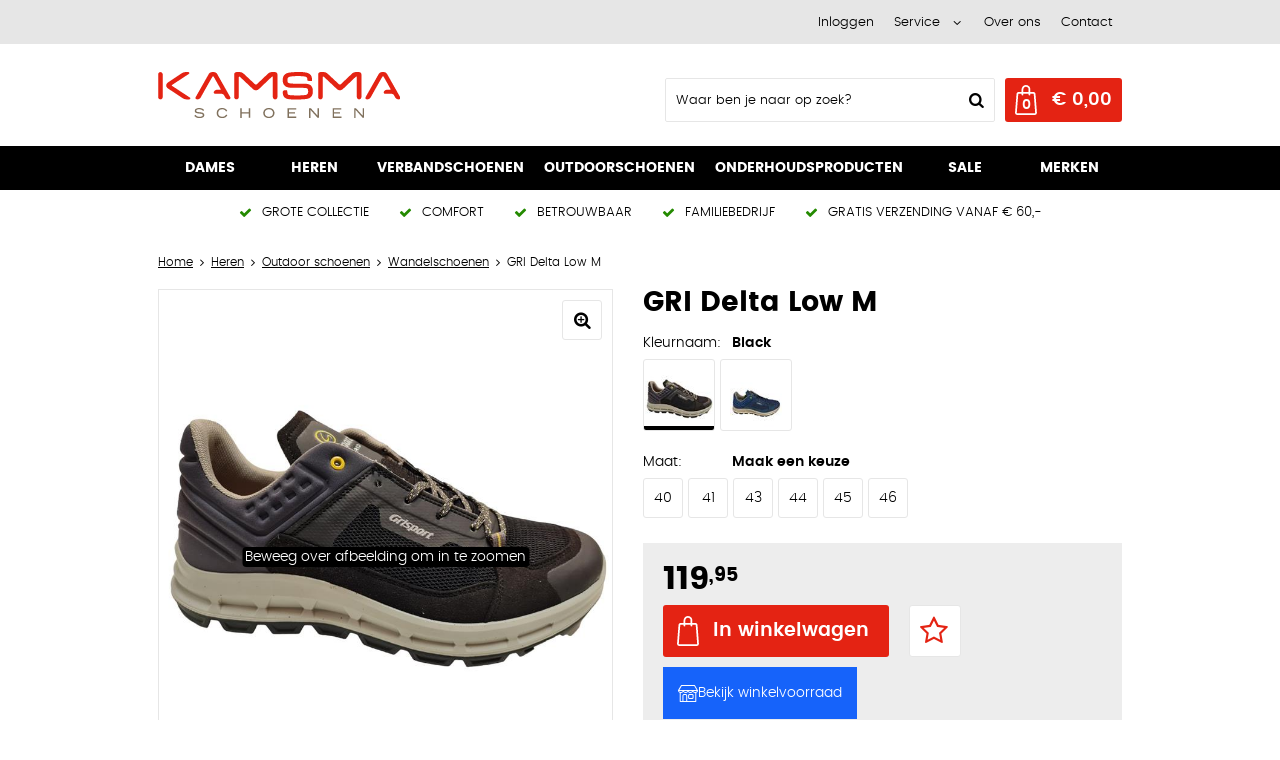

--- FILE ---
content_type: text/html; charset=utf-8
request_url: https://www.kamsmaschoenen.nl/nl/3671943/gri-delta-low-m/
body_size: 16932
content:
<!DOCTYPE html>


<html lang="nl">
<head>
    <meta http-equiv="Content-Type" content="text/html; charset=UTF-8"/>
<!--

Powered by NextChapter eCommerce
Unlock your growth at https://www.nextchapter-ecommerce.com

-->


<title>GRI Delta Low M</title>

<meta name="description" content="GRI Delta Low M">
    <meta property="og:image" content="https://cdn.nextchapter-ecommerce.com/pim/Files/Product/large/4391716_Grisport Gri Delta Low Men Black 01 (1).jpg">

<meta property="og:title" content="GRI Delta Low M">
<meta property="og:description" content="GRI Delta Low M">
<meta property="og:url" content="https://www.kamsmaschoenen.nl/nl/3671943/gri-delta-low-m/">

<meta name="format-detection" content="telephone=no">
<meta name="msapplication-tap-highlight" content="no">


    <meta name="viewport" content="width=1024">

    <meta name="robots" content="index,follow">

    <meta name="copyright" content="Copyright © NextChapter Software B.V. - All rights reserved">
    <meta name="author" content="NextChapter Software B.V.">

    <link rel="canonical" href="https://www.kamsmaschoenen.nl/nl/3671943/gri-delta-low-m/">

    <link rel="alternate" media="only screen and (max-width: 640px)" href="https://m.kamsmaschoenen.nl/nl/3671943/gri-delta-low-m/">
    <link rel="alternate" media="handheld" href="https://m.kamsmaschoenen.nl/nl/3671943/gri-delta-low-m/">
    <link rel="shortcut icon" href="//cdn.nextchapter-ecommerce.com/Public/kamsmaschoenen_nl/Images/favicon.png">

<link rel="Stylesheet" type="text/css" href="//cdn.nextchapter-ecommerce.com/Public/Styles/GetCss?s=kamsmaschoenen_nl&amp;m=www&amp;p=1.188.0.0&amp;v=prod">


    
<script>
    !function(n,o,t){n.nextchapter={cookies:function e(){function c(o,t){var e=o[1];(!e||t[e])&&(0,o[0])(t,n)}function i(n){o.push(n)}return{onConsent:function(n,o){o?i([o,n]):i([n])},consented:function(n){for(var t=0,e=o.length;t<e;t++)c(o[t],n)},isConsented:function(o){var e=n[t]();return!!e&&!!e[o]&&e[o]}}}()}}(window,[],"getCookieConsent");

        
    window.getCookieConsent = function() {
        return {
            functional: true,
            preferences: true,
            statistics: true,
            marketing: true
        };
    };
        
</script>


<script>
    dataLayer = [];

    
    nextchapter.cookies.onConsent(function(consent) {
        if (consent.preferences)
            dataLayer.push({ 'event': 'cookieconsent_preferences' });

        if (consent.statistics)
            dataLayer.push({ 'event': 'cookieconsent_statistics' });

        if (consent.marketing)
            dataLayer.push({ 'event': 'cookieconsent_marketing' });
    });
</script>
        
    
    <script>
        dataLayer.push({
            'pageType': 'product',
            'id': 3671943,
            'price': 119.95,
            'currency': 'EUR',
            'name': 'GRI Delta Low M',
            'pageCategory': 'Heren',
            'pageSubCategory': 'Outdoor schoenen',
            'brand': 'Grisport'
        });
    </script>



<script>
    
    dataLayer.push({
        'event': 'viewItem',
        'ecommerce': {
            'detail': {
                'actionField': { 'list': 'Outdoor schoenen' },
                'products': [
                    {'name':'GRI Delta Low M','id':'3671943','price':'119.95','brand':'Grisport','category':'Heren - Outdoor schoenen'}
                ]
            }
        }
    });
</script>

    



<script>
    (function (w, d, s, l, i) {
        w[l] = w[l] || []; w[l].push({
            'gtm.start':
                new Date().getTime(), event: 'gtm.js'
        }); var f = d.getElementsByTagName(s)[0],
            j = d.createElement(s), dl = l != 'dataLayer' ? '&l=' + l : ''; j.async = true; j.src =
            '//www.googletagmanager.com/gtm.js?id=' + i + dl; f.parentNode.insertBefore(j, f);
    })(window, document, 'script', 'dataLayer', 'GTM-KJK8FBC');
</script>
        
        <link href="//cdn.nextchapter-ecommerce.com/Scripts/productzoom/productzoom.css" rel="stylesheet"/>
            


    

    
    </head>
<body class="anwrtemplate1 product-detail">
    <div id="jq-loadingGif" class="loadingOverlay" style="display: none;">
        <img alt="Loading..." src="//cdn.nextchapter-ecommerce.com/Public/kamsmaschoenen_nl/Images/loader.gif" />
    </div>
    <div id="wrap-all" class="wrap_all">
<div id="addedToCart" class="addedToCart" data-type="Toast" style="display: none;">
    <div id="cart-template-pre" class="wrapper">
        <div class="addedProductDetails">
            <img alt="Loading..." class="loader" src="//cdn.nextchapter-ecommerce.com/Public/kamsmaschoenen_nl/Images/loader.gif" />
        </div>
    </div>
    <div id="cart-template-target" class="wrapper">
        <div class="template-placeholder">
        </div>
    </div>
</div>




<a id="scrollToTop" href="#" class="scrollTop" title="Naar boven"
    data-appearAfter="500" data-animate="true">
    <span class="arrow"></span> Naar boven
</a>
<div class="header-top">
    <div class="wrapper">


<div class="topBarItem myAccount">
        <a href="/nl/account/inloggen/"
           title="Inloggen">
            <span class="accountIcon"></span>
            Inloggen
        </a>
</div>


        

    <div class="topBarItem service">
            <a href="/nl/pages/klantenservice/"
               title="Service">
                <span class="icon"></span>
                Service
                <span class="arrow"></span>
            </a>
        <ul class="dropdown">
                            <li>
                    <a class="" href="/nl/pages/klantenservice/" target="">Klantenservice</a>
                </li>
                <li>
                    <a class="" href="/nl/pages/betaalinformatie/" target="">Betaalinformatie</a>
                </li>
                <li>
                    <a class="" href="/nl/pages/ruilen-en-retourneren/" target="">Ruilen en Retourneren</a>
                </li>
                <li>
                    <a class="" href="/nl/pages/verzendinformatie/" target="">Verzendinformatie</a>
                </li>
                <li>
                    <a class="" href="/nl/pages/garantie/" target="">Garantie</a>
                </li>
                <li>
                    <a class="" href="/nl/pages/blog/" target="">Blog</a>
                </li>
                    </ul>
    </div>


<a class="topBarItem about" href="/nl/pages/over-ons/" target="">Over ons</a>
<a class="topBarItem contact" href="/nl/pages/contact/" target="">Contact</a>    </div>
</div>

<div id="header" class="header">
    <div class="header-main">
        <div class="wrapper">
            <a href="/nl/" title="Home" class="top_nav_logo headerLogo">
    <img alt="kamsmaschoenen_nl" src="https://cdn.nextchapter-ecommerce.com/Public/kamsmaschoenen_nl/Images/desktop_logo.svg" />
</a>

            <div class="header-items">
    <div class="header-items-top">
        
    </div>
    <div class="header-items-bottom">
        <div id="search-bar" class="searchBar">
<form action="/nl/zoeken/" id="searchForm" method="post">        <div class="searchBarIcon"></div>
        <input type="text" id="txtSearch" name="txtSearch"
               placeholder="Waar ben je naar op zoek?"/>
        <a href="/nl/zoeken/" class="searchButton do-search"
           title="Zoeken">
            Zoeken <span class="searchIcon"></span>
        </a>
        <a href="#" id="txtSearch_clear" class="clear" style="display: none;"><span class="clearIcon"></span>x</a>
        <label for="txtSearch" class="sr-only">
            Waar ben je naar op zoek?
        </label>
</form></div>



<a id="headerCartButton" href="/nl/winkelwagen/" title="Winkelwagen" class="cartButton" style="">
    <span class="cartIcon"></span>
    <span id="cartCount" class="cartCount"></span>
    <span id="cartTotal" class="cartAmount"></span>
    <span class="arrow">
        <span class="icon"></span>
    </span>
</a>    </div>
</div>
        </div>
    </div>
    <div class="header-nav">
    <div class="wrapper">
        <div id="topMenu" class="topMenu">
                <div class="item hasDropDown dames category-2DDA0">
        <a href="/nl/dames/">
            <span class="title">
                Dames <span class="arrow"></span>
            </span>
        </a>

            <div class="topMenuDropdown">
                    <div class="topMenuColumn">
                            <div class="topMenuSection">
                                <div class="title">Categorie&#235;n</div>
                                <ul>
                                        <li>
                                            <a href="/nl/dames/bandschoenen/"
                                               >
                                                <span class="arrow"></span>
                                                Bandschoenen
                                            </a>
                                        </li>
                                        <li>
                                            <a href="/nl/dames/enkellaarsjes/"
                                               >
                                                <span class="arrow"></span>
                                                Enkellaarsjes
                                            </a>
                                        </li>
                                        <li>
                                            <a href="/nl/dames/instappers/"
                                               >
                                                <span class="arrow"></span>
                                                Instappers
                                            </a>
                                        </li>
                                        <li>
                                            <a href="/nl/dames/klittenband-schoenen/"
                                               >
                                                <span class="arrow"></span>
                                                Klittenband schoenen
                                            </a>
                                        </li>
                                        <li>
                                            <a href="/nl/dames/laarzen/"
                                               >
                                                <span class="arrow"></span>
                                                Laarzen
                                            </a>
                                        </li>
                                        <li>
                                            <a href="/nl/dames/outdoor-schoenen/"
                                               >
                                                <span class="arrow"></span>
                                                Outdoor schoenen
                                            </a>
                                        </li>
                                        <li>
                                            <a href="/nl/dames/pantoffels/"
                                               >
                                                <span class="arrow"></span>
                                                Pantoffels
                                            </a>
                                        </li>
                                        <li>
                                            <a href="/nl/dames/pumps/"
                                               >
                                                <span class="arrow"></span>
                                                Pumps
                                            </a>
                                        </li>
                                        <li>
                                            <a href="/nl/dames/sandalen/"
                                               >
                                                <span class="arrow"></span>
                                                Sandalen
                                            </a>
                                        </li>
                                        <li>
                                            <a href="/nl/dames/slippers/"
                                               >
                                                <span class="arrow"></span>
                                                Slippers
                                            </a>
                                        </li>
                                        <li>
                                            <a href="/nl/dames/sneakers/"
                                               >
                                                <span class="arrow"></span>
                                                Sneakers
                                            </a>
                                        </li>
                                        <li>
                                            <a href="/nl/dames/veterschoenen/"
                                               >
                                                <span class="arrow"></span>
                                                Veterschoenen
                                            </a>
                                        </li>

                                </ul>
                            </div>
                    </div>
                    <div class="topMenuColumn">
                            <div class="topMenuSection">
                                <div class="title">Wijdtemaat</div>
                                <ul>
                                        <li>
                                            <a href="/nl/dames/?wijdtemaat=E"
                                                                                                      rel="nofollow"
>
                                                <span class="arrow"></span>
                                                E
                                            </a>
                                        </li>
                                        <li>
                                            <a href="/nl/dames/?wijdtemaat=F"
                                                                                                      rel="nofollow"
>
                                                <span class="arrow"></span>
                                                F
                                            </a>
                                        </li>
                                        <li>
                                            <a href="/nl/dames/?wijdtemaat=G"
                                                                                                      rel="nofollow"
>
                                                <span class="arrow"></span>
                                                G
                                            </a>
                                        </li>
                                        <li>
                                            <a href="/nl/dames/?wijdtemaat=H"
                                                                                                      rel="nofollow"
>
                                                <span class="arrow"></span>
                                                H
                                            </a>
                                        </li>
                                        <li>
                                            <a href="/nl/dames/?wijdtemaat=K"
                                                                                                      rel="nofollow"
>
                                                <span class="arrow"></span>
                                                K
                                            </a>
                                        </li>

                                        <li>
                                            <a href="/nl/dames/" class="moreLink">
                                                Meer...
                                            </a>
                                        </li>
                                </ul>
                            </div>
                            <div class="topMenuSection">
                                <div class="title">Seizoen</div>
                                <ul>
                                        <li>
                                            <a href="/nl/dames/?seizoen=Continue"
                                                                                                      rel="nofollow"
>
                                                <span class="arrow"></span>
                                                Continue
                                            </a>
                                        </li>
                                        <li>
                                            <a href="/nl/dames/?seizoen=NOOS"
                                                                                                      rel="nofollow"
>
                                                <span class="arrow"></span>
                                                NOOS
                                            </a>
                                        </li>
                                        <li>
                                            <a href="/nl/dames/?seizoen=Q4"
                                                                                                      rel="nofollow"
>
                                                <span class="arrow"></span>
                                                Q4
                                            </a>
                                        </li>
                                        <li>
                                            <a href="/nl/dames/?seizoen=Winter"
                                                                                                      rel="nofollow"
>
                                                <span class="arrow"></span>
                                                Winter
                                            </a>
                                        </li>
                                        <li>
                                            <a href="/nl/dames/?seizoen=Zomer"
                                                                                                      rel="nofollow"
>
                                                <span class="arrow"></span>
                                                Zomer
                                            </a>
                                        </li>

                                        <li>
                                            <a href="/nl/dames/" class="moreLink">
                                                Meer...
                                            </a>
                                        </li>
                                </ul>
                            </div>
                    </div>
                    <div class="topMenuColumn">
                            <div class="topMenuSection">
                                <div class="title">Modeljaar</div>
                                <ul>
                                        <li>
                                            <a href="/nl/dames/?modeljaar=2025"
                                                                                                      rel="nofollow"
>
                                                <span class="arrow"></span>
                                                2025
                                            </a>
                                        </li>
                                        <li>
                                            <a href="/nl/dames/?modeljaar=2026"
                                                                                                      rel="nofollow"
>
                                                <span class="arrow"></span>
                                                2026
                                            </a>
                                        </li>
                                        <li>
                                            <a href="/nl/dames/?modeljaar=2024"
                                                                                                      rel="nofollow"
>
                                                <span class="arrow"></span>
                                                2024
                                            </a>
                                        </li>
                                        <li>
                                            <a href="/nl/dames/?modeljaar=2022"
                                                                                                      rel="nofollow"
>
                                                <span class="arrow"></span>
                                                2022
                                            </a>
                                        </li>
                                        <li>
                                            <a href="/nl/dames/?modeljaar=2023"
                                                                                                      rel="nofollow"
>
                                                <span class="arrow"></span>
                                                2023
                                            </a>
                                        </li>

                                        <li>
                                            <a href="/nl/dames/" class="moreLink">
                                                Meer...
                                            </a>
                                        </li>
                                </ul>
                            </div>
                            <div class="topMenuSection">
                                <div class="title">Maat</div>
                                <ul>
                                        <li>
                                            <a href="/nl/dames/?maat=38"
                                                                                                      rel="nofollow"
>
                                                <span class="arrow"></span>
                                                38
                                            </a>
                                        </li>
                                        <li>
                                            <a href="/nl/dames/?maat=39"
                                                                                                      rel="nofollow"
>
                                                <span class="arrow"></span>
                                                39
                                            </a>
                                        </li>
                                        <li>
                                            <a href="/nl/dames/?maat=40"
                                                                                                      rel="nofollow"
>
                                                <span class="arrow"></span>
                                                40
                                            </a>
                                        </li>
                                        <li>
                                            <a href="/nl/dames/?maat=41"
                                                                                                      rel="nofollow"
>
                                                <span class="arrow"></span>
                                                41
                                            </a>
                                        </li>
                                        <li>
                                            <a href="/nl/dames/?maat=42"
                                                                                                      rel="nofollow"
>
                                                <span class="arrow"></span>
                                                42
                                            </a>
                                        </li>

                                        <li>
                                            <a href="/nl/dames/" class="moreLink">
                                                Meer...
                                            </a>
                                        </li>
                                </ul>
                            </div>
                    </div>
                    <div class="topMenuColumn">
                            <div class="topMenuSection">
                                <div class="title">Topmerken</div>
                                <ul>
                                        <li>
                                            <a href="/nl/dames/?brand=Durea"
                                                                                                      rel="nofollow"
>
                                                <span class="arrow"></span>
                                                Durea
                                            </a>
                                        </li>
                                        <li>
                                            <a href="/nl/dames/?brand=Finn+Comfort"
                                                                                                      rel="nofollow"
>
                                                <span class="arrow"></span>
                                                Finn Comfort
                                            </a>
                                        </li>
                                        <li>
                                            <a href="/nl/dames/?brand=Gabor"
                                                                                                      rel="nofollow"
>
                                                <span class="arrow"></span>
                                                Gabor
                                            </a>
                                        </li>
                                        <li>
                                            <a href="/nl/dames/?brand=Hartjes"
                                                                                                      rel="nofollow"
>
                                                <span class="arrow"></span>
                                                Hartjes
                                            </a>
                                        </li>
                                        <li>
                                            <a href="/nl/dames/?brand=Helioform"
                                                                                                      rel="nofollow"
>
                                                <span class="arrow"></span>
                                                Helioform
                                            </a>
                                        </li>
                                        <li>
                                            <a href="/nl/dames/?brand=Remonte"
                                                                                                      rel="nofollow"
>
                                                <span class="arrow"></span>
                                                Remonte
                                            </a>
                                        </li>
                                        <li>
                                            <a href="/nl/dames/?brand=Via+Vai"
                                                                                                      rel="nofollow"
>
                                                <span class="arrow"></span>
                                                Via Vai
                                            </a>
                                        </li>
                                        <li>
                                            <a href="/nl/dames/?brand=Waldlaufer"
                                                                                                      rel="nofollow"
>
                                                <span class="arrow"></span>
                                                Waldlaufer
                                            </a>
                                        </li>
                                        <li>
                                            <a href="/nl/dames/?brand=Wolky"
                                                                                                      rel="nofollow"
>
                                                <span class="arrow"></span>
                                                Wolky
                                            </a>
                                        </li>
                                        <li>
                                            <a href="/nl/dames/?brand=Xsensible"
                                                                                                      rel="nofollow"
>
                                                <span class="arrow"></span>
                                                Xsensible
                                            </a>
                                        </li>

                                </ul>
                            </div>
                    </div>
            </div>
    </div>
    <div class="item hasDropDown heren category-2DDCF">
        <a href="/nl/heren/">
            <span class="title">
                Heren <span class="arrow"></span>
            </span>
        </a>

            <div class="topMenuDropdown">
                    <div class="topMenuColumn">
                            <div class="topMenuSection">
                                <div class="title">Categorie&#235;n</div>
                                <ul>
                                        <li>
                                            <a href="/nl/heren/enkellaarzen/"
                                               >
                                                <span class="arrow"></span>
                                                Enkellaarzen
                                            </a>
                                        </li>
                                        <li>
                                            <a href="/nl/heren/instappers/"
                                               >
                                                <span class="arrow"></span>
                                                Instappers
                                            </a>
                                        </li>
                                        <li>
                                            <a href="/nl/heren/klittenbandschoenen/"
                                               >
                                                <span class="arrow"></span>
                                                Klittenbandschoenen
                                            </a>
                                        </li>
                                        <li>
                                            <a href="/nl/heren/laarzen/"
                                               >
                                                <span class="arrow"></span>
                                                Laarzen
                                            </a>
                                        </li>
                                        <li>
                                            <a href="/nl/heren/outdoor-schoenen/"
                                               >
                                                <span class="arrow"></span>
                                                Outdoor schoenen
                                            </a>
                                        </li>
                                        <li>
                                            <a href="/nl/heren/pantoffels/"
                                               >
                                                <span class="arrow"></span>
                                                Pantoffels
                                            </a>
                                        </li>
                                        <li>
                                            <a href="/nl/heren/sandalen/"
                                               >
                                                <span class="arrow"></span>
                                                Sandalen
                                            </a>
                                        </li>
                                        <li>
                                            <a href="/nl/heren/slippers/"
                                               >
                                                <span class="arrow"></span>
                                                Slippers
                                            </a>
                                        </li>
                                        <li>
                                            <a href="/nl/heren/sneakers/"
                                               >
                                                <span class="arrow"></span>
                                                Sneakers
                                            </a>
                                        </li>
                                        <li>
                                            <a href="/nl/heren/veterschoenen/"
                                               >
                                                <span class="arrow"></span>
                                                Veterschoenen
                                            </a>
                                        </li>

                                </ul>
                            </div>
                    </div>
                    <div class="topMenuColumn">
                            <div class="topMenuSection">
                                <div class="title">Wijdtemaat</div>
                                <ul>
                                        <li>
                                            <a href="/nl/heren/?wijdtemaat=G"
                                                                                                      rel="nofollow"
>
                                                <span class="arrow"></span>
                                                G
                                            </a>
                                        </li>
                                        <li>
                                            <a href="/nl/heren/?wijdtemaat=G1%2f2"
                                                                                                      rel="nofollow"
>
                                                <span class="arrow"></span>
                                                G1/2
                                            </a>
                                        </li>
                                        <li>
                                            <a href="/nl/heren/?wijdtemaat=H"
                                                                                                      rel="nofollow"
>
                                                <span class="arrow"></span>
                                                H
                                            </a>
                                        </li>
                                        <li>
                                            <a href="/nl/heren/?wijdtemaat=J"
                                                                                                      rel="nofollow"
>
                                                <span class="arrow"></span>
                                                J
                                            </a>
                                        </li>
                                        <li>
                                            <a href="/nl/heren/?wijdtemaat=K"
                                                                                                      rel="nofollow"
>
                                                <span class="arrow"></span>
                                                K
                                            </a>
                                        </li>

                                        <li>
                                            <a href="/nl/heren/" class="moreLink">
                                                Meer...
                                            </a>
                                        </li>
                                </ul>
                            </div>
                            <div class="topMenuSection">
                                <div class="title">Seizoen</div>
                                <ul>
                                        <li>
                                            <a href="/nl/heren/?seizoen=Continue"
                                                                                                      rel="nofollow"
>
                                                <span class="arrow"></span>
                                                Continue
                                            </a>
                                        </li>
                                        <li>
                                            <a href="/nl/heren/?seizoen=NOOS"
                                                                                                      rel="nofollow"
>
                                                <span class="arrow"></span>
                                                NOOS
                                            </a>
                                        </li>
                                        <li>
                                            <a href="/nl/heren/?seizoen=Q4"
                                                                                                      rel="nofollow"
>
                                                <span class="arrow"></span>
                                                Q4
                                            </a>
                                        </li>
                                        <li>
                                            <a href="/nl/heren/?seizoen=Winter"
                                                                                                      rel="nofollow"
>
                                                <span class="arrow"></span>
                                                Winter
                                            </a>
                                        </li>
                                        <li>
                                            <a href="/nl/heren/?seizoen=Zomer"
                                                                                                      rel="nofollow"
>
                                                <span class="arrow"></span>
                                                Zomer
                                            </a>
                                        </li>

                                        <li>
                                            <a href="/nl/heren/" class="moreLink">
                                                Meer...
                                            </a>
                                        </li>
                                </ul>
                            </div>
                    </div>
                    <div class="topMenuColumn">
                            <div class="topMenuSection">
                                <div class="title">Modeljaar</div>
                                <ul>
                                        <li>
                                            <a href="/nl/heren/?modeljaar=2025"
                                                                                                      rel="nofollow"
>
                                                <span class="arrow"></span>
                                                2025
                                            </a>
                                        </li>
                                        <li>
                                            <a href="/nl/heren/?modeljaar=2026"
                                                                                                      rel="nofollow"
>
                                                <span class="arrow"></span>
                                                2026
                                            </a>
                                        </li>
                                        <li>
                                            <a href="/nl/heren/?modeljaar=2024"
                                                                                                      rel="nofollow"
>
                                                <span class="arrow"></span>
                                                2024
                                            </a>
                                        </li>
                                        <li>
                                            <a href="/nl/heren/?modeljaar=2022"
                                                                                                      rel="nofollow"
>
                                                <span class="arrow"></span>
                                                2022
                                            </a>
                                        </li>
                                        <li>
                                            <a href="/nl/heren/?modeljaar=2023"
                                                                                                      rel="nofollow"
>
                                                <span class="arrow"></span>
                                                2023
                                            </a>
                                        </li>

                                </ul>
                            </div>
                            <div class="topMenuSection">
                                <div class="title">Maat</div>
                                <ul>
                                        <li>
                                            <a href="/nl/heren/?maat=41"
                                                                                                      rel="nofollow"
>
                                                <span class="arrow"></span>
                                                41
                                            </a>
                                        </li>
                                        <li>
                                            <a href="/nl/heren/?maat=42"
                                                                                                      rel="nofollow"
>
                                                <span class="arrow"></span>
                                                42
                                            </a>
                                        </li>
                                        <li>
                                            <a href="/nl/heren/?maat=43"
                                                                                                      rel="nofollow"
>
                                                <span class="arrow"></span>
                                                43
                                            </a>
                                        </li>
                                        <li>
                                            <a href="/nl/heren/?maat=44"
                                                                                                      rel="nofollow"
>
                                                <span class="arrow"></span>
                                                44
                                            </a>
                                        </li>
                                        <li>
                                            <a href="/nl/heren/?maat=45"
                                                                                                      rel="nofollow"
>
                                                <span class="arrow"></span>
                                                45
                                            </a>
                                        </li>

                                        <li>
                                            <a href="/nl/heren/" class="moreLink">
                                                Meer...
                                            </a>
                                        </li>
                                </ul>
                            </div>
                    </div>
                    <div class="topMenuColumn">
                            <div class="topMenuSection">
                                <div class="title">Topmerken</div>
                                <ul>
                                        <li>
                                            <a href="/nl/heren/?brand=Australian+Footwear"
                                                                                                      rel="nofollow"
>
                                                <span class="arrow"></span>
                                                Australian Footwear
                                            </a>
                                        </li>
                                        <li>
                                            <a href="/nl/heren/?brand=Ecco"
                                                                                                      rel="nofollow"
>
                                                <span class="arrow"></span>
                                                Ecco
                                            </a>
                                        </li>
                                        <li>
                                            <a href="/nl/heren/?brand=Floris+van+Bommel"
                                                                                                      rel="nofollow"
>
                                                <span class="arrow"></span>
                                                Floris van Bommel
                                            </a>
                                        </li>
                                        <li>
                                            <a href="/nl/heren/?brand=Greve"
                                                                                                      rel="nofollow"
>
                                                <span class="arrow"></span>
                                                Greve
                                            </a>
                                        </li>
                                        <li>
                                            <a href="/nl/heren/?brand=LOWA"
                                                                                                      rel="nofollow"
>
                                                <span class="arrow"></span>
                                                LOWA
                                            </a>
                                        </li>
                                        <li>
                                            <a href="/nl/heren/?brand=Mephisto"
                                                                                                      rel="nofollow"
>
                                                <span class="arrow"></span>
                                                Mephisto
                                            </a>
                                        </li>
                                        <li>
                                            <a href="/nl/heren/?brand=Rehab"
                                                                                                      rel="nofollow"
>
                                                <span class="arrow"></span>
                                                Rehab
                                            </a>
                                        </li>
                                        <li>
                                            <a href="/nl/heren/?brand=Rohde"
                                                                                                      rel="nofollow"
>
                                                <span class="arrow"></span>
                                                Rohde
                                            </a>
                                        </li>
                                        <li>
                                            <a href="/nl/heren/?brand=Skechers"
                                                                                                      rel="nofollow"
>
                                                <span class="arrow"></span>
                                                Skechers
                                            </a>
                                        </li>
                                        <li>
                                            <a href="/nl/heren/?brand=Xsensible"
                                                                                                      rel="nofollow"
>
                                                <span class="arrow"></span>
                                                Xsensible
                                            </a>
                                        </li>

                                </ul>
                            </div>
                    </div>
            </div>
    </div>
    <div class="item hasDropDown  category-2ED54">
        <a href="/nl/merken/promed/">
            <span class="title">
                Verbandschoenen <span class="arrow"></span>
            </span>
        </a>

    </div>
    <div class="item hasDropDown outdoorschoenen category-30DA0">
        <a href="/nl/outdoorschoenen/">
            <span class="title">
                Outdoorschoenen <span class="arrow"></span>
            </span>
        </a>

            <div class="topMenuDropdown">
                    <div class="topMenuColumn">
                            <div class="topMenuSection">
                                <div class="title">Wijdtemaat</div>
                                <ul>
                                        <li>
                                            <a href="/nl/outdoorschoenen/?wijdtemaat=D"
                                                                                                      rel="nofollow"
>
                                                <span class="arrow"></span>
                                                D
                                            </a>
                                        </li>
                                        <li>
                                            <a href="/nl/outdoorschoenen/?wijdtemaat=G"
                                                                                                      rel="nofollow"
>
                                                <span class="arrow"></span>
                                                G
                                            </a>
                                        </li>
                                        <li>
                                            <a href="/nl/outdoorschoenen/?wijdtemaat=H"
                                                                                                      rel="nofollow"
>
                                                <span class="arrow"></span>
                                                H
                                            </a>
                                        </li>
                                        <li>
                                            <a href="/nl/outdoorschoenen/?wijdtemaat=J"
                                                                                                      rel="nofollow"
>
                                                <span class="arrow"></span>
                                                J
                                            </a>
                                        </li>
                                        <li>
                                            <a href="/nl/outdoorschoenen/?wijdtemaat=K"
                                                                                                      rel="nofollow"
>
                                                <span class="arrow"></span>
                                                K
                                            </a>
                                        </li>

                                        <li>
                                            <a href="/nl/outdoorschoenen/" class="moreLink">
                                                Meer...
                                            </a>
                                        </li>
                                </ul>
                            </div>
                            <div class="topMenuSection">
                                <div class="title">Seizoen</div>
                                <ul>
                                        <li>
                                            <a href="/nl/outdoorschoenen/?seizoen=Continue"
                                                                                                      rel="nofollow"
>
                                                <span class="arrow"></span>
                                                Continue
                                            </a>
                                        </li>
                                        <li>
                                            <a href="/nl/outdoorschoenen/?seizoen=NOOS"
                                                                                                      rel="nofollow"
>
                                                <span class="arrow"></span>
                                                NOOS
                                            </a>
                                        </li>
                                        <li>
                                            <a href="/nl/outdoorschoenen/?seizoen=Winter"
                                                                                                      rel="nofollow"
>
                                                <span class="arrow"></span>
                                                Winter
                                            </a>
                                        </li>
                                        <li>
                                            <a href="/nl/outdoorschoenen/?seizoen=Zomer"
                                                                                                      rel="nofollow"
>
                                                <span class="arrow"></span>
                                                Zomer
                                            </a>
                                        </li>

                                </ul>
                            </div>
                    </div>
                    <div class="topMenuColumn">
                            <div class="topMenuSection">
                                <div class="title">Modeljaar</div>
                                <ul>
                                        <li>
                                            <a href="/nl/outdoorschoenen/?modeljaar=2025"
                                                                                                      rel="nofollow"
>
                                                <span class="arrow"></span>
                                                2025
                                            </a>
                                        </li>
                                        <li>
                                            <a href="/nl/outdoorschoenen/?modeljaar=2026"
                                                                                                      rel="nofollow"
>
                                                <span class="arrow"></span>
                                                2026
                                            </a>
                                        </li>
                                        <li>
                                            <a href="/nl/outdoorschoenen/?modeljaar=2024"
                                                                                                      rel="nofollow"
>
                                                <span class="arrow"></span>
                                                2024
                                            </a>
                                        </li>
                                        <li>
                                            <a href="/nl/outdoorschoenen/?modeljaar=2023"
                                                                                                      rel="nofollow"
>
                                                <span class="arrow"></span>
                                                2023
                                            </a>
                                        </li>

                                </ul>
                            </div>
                            <div class="topMenuSection">
                                <div class="title">Maat</div>
                                <ul>
                                        <li>
                                            <a href="/nl/outdoorschoenen/?maat=38"
                                                                                                      rel="nofollow"
>
                                                <span class="arrow"></span>
                                                38
                                            </a>
                                        </li>
                                        <li>
                                            <a href="/nl/outdoorschoenen/?maat=39"
                                                                                                      rel="nofollow"
>
                                                <span class="arrow"></span>
                                                39
                                            </a>
                                        </li>
                                        <li>
                                            <a href="/nl/outdoorschoenen/?maat=40"
                                                                                                      rel="nofollow"
>
                                                <span class="arrow"></span>
                                                40
                                            </a>
                                        </li>
                                        <li>
                                            <a href="/nl/outdoorschoenen/?maat=42"
                                                                                                      rel="nofollow"
>
                                                <span class="arrow"></span>
                                                42
                                            </a>
                                        </li>
                                        <li>
                                            <a href="/nl/outdoorschoenen/?maat=43"
                                                                                                      rel="nofollow"
>
                                                <span class="arrow"></span>
                                                43
                                            </a>
                                        </li>

                                        <li>
                                            <a href="/nl/outdoorschoenen/" class="moreLink">
                                                Meer...
                                            </a>
                                        </li>
                                </ul>
                            </div>
                    </div>
                    <div class="topMenuColumn">
                            <div class="topMenuSection">
                                <div class="title">Kleur</div>
                                <ul>
                                        <li>
                                            <a href="/nl/outdoorschoenen/?kleur=Blauw"
                                                                                                      rel="nofollow"
>
                                                <span class="arrow"></span>
                                                Blauw
                                            </a>
                                        </li>
                                        <li>
                                            <a href="/nl/outdoorschoenen/?kleur=Bruin"
                                                                                                      rel="nofollow"
>
                                                <span class="arrow"></span>
                                                Bruin
                                            </a>
                                        </li>
                                        <li>
                                            <a href="/nl/outdoorschoenen/?kleur=Grijs"
                                                                                                      rel="nofollow"
>
                                                <span class="arrow"></span>
                                                Grijs
                                            </a>
                                        </li>
                                        <li>
                                            <a href="/nl/outdoorschoenen/?kleur=Groen"
                                                                                                      rel="nofollow"
>
                                                <span class="arrow"></span>
                                                Groen
                                            </a>
                                        </li>
                                        <li>
                                            <a href="/nl/outdoorschoenen/?kleur=Zwart"
                                                                                                      rel="nofollow"
>
                                                <span class="arrow"></span>
                                                Zwart
                                            </a>
                                        </li>

                                        <li>
                                            <a href="/nl/outdoorschoenen/" class="moreLink">
                                                Meer...
                                            </a>
                                        </li>
                                </ul>
                            </div>
                            <div class="topMenuSection">
                                <div class="title">Type</div>
                                <ul>
                                        <li>
                                            <a href="/nl/outdoorschoenen/?type=Wandelschoenen"
                                                                                                      rel="nofollow"
>
                                                <span class="arrow"></span>
                                                Wandelschoenen
                                            </a>
                                        </li>

                                </ul>
                            </div>
                    </div>
                    <div class="topMenuColumn">
                            <div class="topMenuSection">
                                <div class="title">Topmerken</div>
                                <ul>
                                        <li>
                                            <a href="/nl/outdoorschoenen/?brand=Dolomite"
                                                                                                      rel="nofollow"
>
                                                <span class="arrow"></span>
                                                Dolomite
                                            </a>
                                        </li>
                                        <li>
                                            <a href="/nl/outdoorschoenen/?brand=DUCA+Walking"
                                                                                                      rel="nofollow"
>
                                                <span class="arrow"></span>
                                                DUCA Walking
                                            </a>
                                        </li>
                                        <li>
                                            <a href="/nl/outdoorschoenen/?brand=Durea"
                                                                                                      rel="nofollow"
>
                                                <span class="arrow"></span>
                                                Durea
                                            </a>
                                        </li>
                                        <li>
                                            <a href="/nl/outdoorschoenen/?brand=Grisport"
                                                                                                      rel="nofollow"
>
                                                <span class="arrow"></span>
                                                Grisport
                                            </a>
                                        </li>
                                        <li>
                                            <a href="/nl/outdoorschoenen/?brand=Jack+Wolfskin"
                                                                                                      rel="nofollow"
>
                                                <span class="arrow"></span>
                                                Jack Wolfskin
                                            </a>
                                        </li>
                                        <li>
                                            <a href="/nl/outdoorschoenen/?brand=Lomer"
                                                                                                      rel="nofollow"
>
                                                <span class="arrow"></span>
                                                Lomer
                                            </a>
                                        </li>
                                        <li>
                                            <a href="/nl/outdoorschoenen/?brand=LOWA"
                                                                                                      rel="nofollow"
>
                                                <span class="arrow"></span>
                                                LOWA
                                            </a>
                                        </li>
                                        <li>
                                            <a href="/nl/outdoorschoenen/?brand=Meindl"
                                                                                                      rel="nofollow"
>
                                                <span class="arrow"></span>
                                                Meindl
                                            </a>
                                        </li>
                                        <li>
                                            <a href="/nl/outdoorschoenen/?brand=Merrell"
                                                                                                      rel="nofollow"
>
                                                <span class="arrow"></span>
                                                Merrell
                                            </a>
                                        </li>
                                        <li>
                                            <a href="/nl/outdoorschoenen/?brand=Xsensible"
                                                                                                      rel="nofollow"
>
                                                <span class="arrow"></span>
                                                Xsensible
                                            </a>
                                        </li>

                                </ul>
                            </div>
                    </div>
            </div>
    </div>
    <div class="item hasDropDown onderhoudsproducten category-30DA1">
        <a href="/nl/onderhoudsproducten/">
            <span class="title">
                Onderhoudsproducten <span class="arrow"></span>
            </span>
        </a>

            <div class="topMenuDropdown">
                    <div class="topMenuColumn">
                            <div class="topMenuSection">
                                <div class="title">Seizoen</div>
                                <ul>
                                        <li>
                                            <a href="/nl/onderhoudsproducten/?seizoen=Continue"
                                                                                                      rel="nofollow"
>
                                                <span class="arrow"></span>
                                                Continue
                                            </a>
                                        </li>
                                        <li>
                                            <a href="/nl/onderhoudsproducten/?seizoen=NOOS"
                                                                                                      rel="nofollow"
>
                                                <span class="arrow"></span>
                                                NOOS
                                            </a>
                                        </li>

                                </ul>
                            </div>
                            <div class="topMenuSection">
                                <div class="title">Modeljaar</div>
                                <ul>
                                        <li>
                                            <a href="/nl/onderhoudsproducten/?modeljaar=2025"
                                                                                                      rel="nofollow"
>
                                                <span class="arrow"></span>
                                                2025
                                            </a>
                                        </li>
                                        <li>
                                            <a href="/nl/onderhoudsproducten/?modeljaar=2026"
                                                                                                      rel="nofollow"
>
                                                <span class="arrow"></span>
                                                2026
                                            </a>
                                        </li>

                                </ul>
                            </div>
                    </div>
                    <div class="topMenuColumn">
                            <div class="topMenuSection">
                                <div class="title">Kleur</div>
                                <ul>
                                        <li>
                                            <a href="/nl/onderhoudsproducten/?kleur=Beige"
                                                                                                      rel="nofollow"
>
                                                <span class="arrow"></span>
                                                Beige
                                            </a>
                                        </li>
                                        <li>
                                            <a href="/nl/onderhoudsproducten/?kleur=Bruin"
                                                                                                      rel="nofollow"
>
                                                <span class="arrow"></span>
                                                Bruin
                                            </a>
                                        </li>
                                        <li>
                                            <a href="/nl/onderhoudsproducten/?kleur=Goud"
                                                                                                      rel="nofollow"
>
                                                <span class="arrow"></span>
                                                Goud
                                            </a>
                                        </li>
                                        <li>
                                            <a href="/nl/onderhoudsproducten/?kleur=Transparant"
                                                                                                      rel="nofollow"
>
                                                <span class="arrow"></span>
                                                Transparant
                                            </a>
                                        </li>
                                        <li>
                                            <a href="/nl/onderhoudsproducten/?kleur=Wit"
                                                                                                      rel="nofollow"
>
                                                <span class="arrow"></span>
                                                Wit
                                            </a>
                                        </li>

                                        <li>
                                            <a href="/nl/onderhoudsproducten/" class="moreLink">
                                                Meer...
                                            </a>
                                        </li>
                                </ul>
                            </div>
                            <div class="topMenuSection">
                                <div class="title">Type</div>
                                <ul>
                                        <li>
                                            <a href="/nl/onderhoudsproducten/?type=Onderhoudsmiddelen"
                                                                                                      rel="nofollow"
>
                                                <span class="arrow"></span>
                                                Onderhoudsmiddelen
                                            </a>
                                        </li>

                                </ul>
                            </div>
                    </div>
                    <div class="topMenuColumn">
                            <div class="topMenuSection">
                                <div class="title">Geslacht</div>
                                <ul>
                                        <li>
                                            <a href="/nl/onderhoudsproducten/?geslacht=Unisex"
                                                                                                      rel="nofollow"
>
                                                <span class="arrow"></span>
                                                Unisex
                                            </a>
                                        </li>

                                </ul>
                            </div>
                    </div>
                    <div class="topMenuColumn">
                            <div class="topMenuSection">
                                <div class="title">Topmerken</div>
                                <ul>
                                        <li>
                                            <a href="/nl/onderhoudsproducten/?brand=Collonil"
                                                                                                      rel="nofollow"
>
                                                <span class="arrow"></span>
                                                Collonil
                                            </a>
                                        </li>

                                </ul>
                            </div>
                    </div>
            </div>
    </div>
    <div class="item hasDropDown sale category-2EE85">
        <a href="/nl/sale/">
            <span class="title">
                Sale <span class="arrow"></span>
            </span>
        </a>

            <div class="topMenuDropdown">
                    <div class="topMenuColumn">
                            <div class="topMenuSection">
                                <div class="title">Wijdtemaat</div>
                                <ul>
                                        <li>
                                            <a href="/nl/sale/?wijdtemaat=E"
                                                                                                      rel="nofollow"
>
                                                <span class="arrow"></span>
                                                E
                                            </a>
                                        </li>
                                        <li>
                                            <a href="/nl/sale/?wijdtemaat=G"
                                                                                                      rel="nofollow"
>
                                                <span class="arrow"></span>
                                                G
                                            </a>
                                        </li>
                                        <li>
                                            <a href="/nl/sale/?wijdtemaat=G1%2f2"
                                                                                                      rel="nofollow"
>
                                                <span class="arrow"></span>
                                                G1/2
                                            </a>
                                        </li>
                                        <li>
                                            <a href="/nl/sale/?wijdtemaat=H"
                                                                                                      rel="nofollow"
>
                                                <span class="arrow"></span>
                                                H
                                            </a>
                                        </li>
                                        <li>
                                            <a href="/nl/sale/?wijdtemaat=K"
                                                                                                      rel="nofollow"
>
                                                <span class="arrow"></span>
                                                K
                                            </a>
                                        </li>

                                        <li>
                                            <a href="/nl/sale/" class="moreLink">
                                                Meer...
                                            </a>
                                        </li>
                                </ul>
                            </div>
                            <div class="topMenuSection">
                                <div class="title">Seizoen</div>
                                <ul>
                                        <li>
                                            <a href="/nl/sale/?seizoen=Continue"
                                                                                                      rel="nofollow"
>
                                                <span class="arrow"></span>
                                                Continue
                                            </a>
                                        </li>
                                        <li>
                                            <a href="/nl/sale/?seizoen=Q3"
                                                                                                      rel="nofollow"
>
                                                <span class="arrow"></span>
                                                Q3
                                            </a>
                                        </li>
                                        <li>
                                            <a href="/nl/sale/?seizoen=Q4"
                                                                                                      rel="nofollow"
>
                                                <span class="arrow"></span>
                                                Q4
                                            </a>
                                        </li>
                                        <li>
                                            <a href="/nl/sale/?seizoen=Winter"
                                                                                                      rel="nofollow"
>
                                                <span class="arrow"></span>
                                                Winter
                                            </a>
                                        </li>
                                        <li>
                                            <a href="/nl/sale/?seizoen=Zomer"
                                                                                                      rel="nofollow"
>
                                                <span class="arrow"></span>
                                                Zomer
                                            </a>
                                        </li>

                                </ul>
                            </div>
                    </div>
                    <div class="topMenuColumn">
                            <div class="topMenuSection">
                                <div class="title">Modeljaar</div>
                                <ul>
                                        <li>
                                            <a href="/nl/sale/?modeljaar=2025"
                                                                                                      rel="nofollow"
>
                                                <span class="arrow"></span>
                                                2025
                                            </a>
                                        </li>
                                        <li>
                                            <a href="/nl/sale/?modeljaar=2026"
                                                                                                      rel="nofollow"
>
                                                <span class="arrow"></span>
                                                2026
                                            </a>
                                        </li>
                                        <li>
                                            <a href="/nl/sale/?modeljaar=2024"
                                                                                                      rel="nofollow"
>
                                                <span class="arrow"></span>
                                                2024
                                            </a>
                                        </li>
                                        <li>
                                            <a href="/nl/sale/?modeljaar=2022"
                                                                                                      rel="nofollow"
>
                                                <span class="arrow"></span>
                                                2022
                                            </a>
                                        </li>
                                        <li>
                                            <a href="/nl/sale/?modeljaar=2023"
                                                                                                      rel="nofollow"
>
                                                <span class="arrow"></span>
                                                2023
                                            </a>
                                        </li>

                                </ul>
                            </div>
                            <div class="topMenuSection">
                                <div class="title">Maat</div>
                                <ul>
                                        <li>
                                            <a href="/nl/sale/?maat=37"
                                                                                                      rel="nofollow"
>
                                                <span class="arrow"></span>
                                                37
                                            </a>
                                        </li>
                                        <li>
                                            <a href="/nl/sale/?maat=38"
                                                                                                      rel="nofollow"
>
                                                <span class="arrow"></span>
                                                38
                                            </a>
                                        </li>
                                        <li>
                                            <a href="/nl/sale/?maat=39"
                                                                                                      rel="nofollow"
>
                                                <span class="arrow"></span>
                                                39
                                            </a>
                                        </li>
                                        <li>
                                            <a href="/nl/sale/?maat=40"
                                                                                                      rel="nofollow"
>
                                                <span class="arrow"></span>
                                                40
                                            </a>
                                        </li>
                                        <li>
                                            <a href="/nl/sale/?maat=42"
                                                                                                      rel="nofollow"
>
                                                <span class="arrow"></span>
                                                42
                                            </a>
                                        </li>

                                        <li>
                                            <a href="/nl/sale/" class="moreLink">
                                                Meer...
                                            </a>
                                        </li>
                                </ul>
                            </div>
                    </div>
                    <div class="topMenuColumn">
                            <div class="topMenuSection">
                                <div class="title">Kleur</div>
                                <ul>
                                        <li>
                                            <a href="/nl/sale/?kleur=Beige"
                                                                                                      rel="nofollow"
>
                                                <span class="arrow"></span>
                                                Beige
                                            </a>
                                        </li>
                                        <li>
                                            <a href="/nl/sale/?kleur=Blauw"
                                                                                                      rel="nofollow"
>
                                                <span class="arrow"></span>
                                                Blauw
                                            </a>
                                        </li>
                                        <li>
                                            <a href="/nl/sale/?kleur=Grijs"
                                                                                                      rel="nofollow"
>
                                                <span class="arrow"></span>
                                                Grijs
                                            </a>
                                        </li>
                                        <li>
                                            <a href="/nl/sale/?kleur=Groen"
                                                                                                      rel="nofollow"
>
                                                <span class="arrow"></span>
                                                Groen
                                            </a>
                                        </li>
                                        <li>
                                            <a href="/nl/sale/?kleur=Wit"
                                                                                                      rel="nofollow"
>
                                                <span class="arrow"></span>
                                                Wit
                                            </a>
                                        </li>

                                        <li>
                                            <a href="/nl/sale/" class="moreLink">
                                                Meer...
                                            </a>
                                        </li>
                                </ul>
                            </div>
                            <div class="topMenuSection">
                                <div class="title">Type</div>
                                <ul>
                                        <li>
                                            <a href="/nl/sale/?type=Bandschoenen"
                                                                                                      rel="nofollow"
>
                                                <span class="arrow"></span>
                                                Bandschoenen
                                            </a>
                                        </li>
                                        <li>
                                            <a href="/nl/sale/?type=Instappers"
                                                                                                      rel="nofollow"
>
                                                <span class="arrow"></span>
                                                Instappers
                                            </a>
                                        </li>
                                        <li>
                                            <a href="/nl/sale/?type=Pumps"
                                                                                                      rel="nofollow"
>
                                                <span class="arrow"></span>
                                                Pumps
                                            </a>
                                        </li>
                                        <li>
                                            <a href="/nl/sale/?type=Sneakers"
                                                                                                      rel="nofollow"
>
                                                <span class="arrow"></span>
                                                Sneakers
                                            </a>
                                        </li>
                                        <li>
                                            <a href="/nl/sale/?type=Veterschoenen"
                                                                                                      rel="nofollow"
>
                                                <span class="arrow"></span>
                                                Veterschoenen
                                            </a>
                                        </li>

                                        <li>
                                            <a href="/nl/sale/" class="moreLink">
                                                Meer...
                                            </a>
                                        </li>
                                </ul>
                            </div>
                    </div>
                    <div class="topMenuColumn">
                            <div class="topMenuSection">
                                <div class="title">Topmerken</div>
                                <ul>
                                        <li>
                                            <a href="/nl/sale/?brand=Durea"
                                                                                                      rel="nofollow"
>
                                                <span class="arrow"></span>
                                                Durea
                                            </a>
                                        </li>
                                        <li>
                                            <a href="/nl/sale/?brand=Ecco"
                                                                                                      rel="nofollow"
>
                                                <span class="arrow"></span>
                                                Ecco
                                            </a>
                                        </li>
                                        <li>
                                            <a href="/nl/sale/?brand=Floris+van+Bommel"
                                                                                                      rel="nofollow"
>
                                                <span class="arrow"></span>
                                                Floris van Bommel
                                            </a>
                                        </li>
                                        <li>
                                            <a href="/nl/sale/?brand=Gabor"
                                                                                                      rel="nofollow"
>
                                                <span class="arrow"></span>
                                                Gabor
                                            </a>
                                        </li>
                                        <li>
                                            <a href="/nl/sale/?brand=Gabor+Rollingsoft"
                                                                                                      rel="nofollow"
>
                                                <span class="arrow"></span>
                                                Gabor Rollingsoft
                                            </a>
                                        </li>
                                        <li>
                                            <a href="/nl/sale/?brand=Hartjes"
                                                                                                      rel="nofollow"
>
                                                <span class="arrow"></span>
                                                Hartjes
                                            </a>
                                        </li>
                                        <li>
                                            <a href="/nl/sale/?brand=Skechers"
                                                                                                      rel="nofollow"
>
                                                <span class="arrow"></span>
                                                Skechers
                                            </a>
                                        </li>
                                        <li>
                                            <a href="/nl/sale/?brand=Waldlaufer"
                                                                                                      rel="nofollow"
>
                                                <span class="arrow"></span>
                                                Waldlaufer
                                            </a>
                                        </li>
                                        <li>
                                            <a href="/nl/sale/?brand=Wolky"
                                                                                                      rel="nofollow"
>
                                                <span class="arrow"></span>
                                                Wolky
                                            </a>
                                        </li>
                                        <li>
                                            <a href="/nl/sale/?brand=Xsensible"
                                                                                                      rel="nofollow"
>
                                                <span class="arrow"></span>
                                                Xsensible
                                            </a>
                                        </li>

                                </ul>
                            </div>
                    </div>
            </div>
    </div>

    <div class="item merken">
        <a href="/nl/merken/">
            <span class="title">
                Merken
                <span class="arrow"></span>
            </span>
            <span class="icon"></span>
        </a>
    </div>


        </div>
    </div>
</div>

    <div class="header-usps">
        <div class="wrapper">
            

    <div class="uspList">
        <ul class="items">
                <li class="usp1 usp-1096E">
    <span class="icon"></span>
    <span class="description">Grote Collectie</span>
                </li>
                <li class="usp2 usp-1096F">
    <span class="icon"></span>
    <span class="description">Comfort</span>
                </li>
                <li class="usp3 usp-10970">
    <span class="icon"></span>
    <span class="description">Betrouwbaar</span>
                </li>
                <li class="usp4 usp-10971">
    <span class="icon"></span>
    <span class="description">Familiebedrijf</span>
                </li>
                <li class="usp5 usp-1097E">
    <span class="icon"></span>
    <span class="description">Gratis verzending vanaf € 60,-</span>
                </li>
        </ul>
    </div>


        </div>
    </div>
</div>





<div class="middle" id="middle"><div class="wrapper">    <div id="product-content" class="product-content">
        

<div class="breadCrumbWrapper noBackLinkPhone">
    <ul class="breadcrumbs" itemscope itemtype="http://schema.org/BreadcrumbList">
<li itemprop="itemListElement" itemscope itemtype="http://schema.org/ListItem">
<a href="/nl/" title="Home" itemprop="item"><span itemprop="name">Home</span></a>
<span class="arrow"></span><meta itemprop="position" content="1" />
</li>
<li itemprop="itemListElement" itemscope itemtype="http://schema.org/ListItem">
<a href="/nl/heren/" title="Heren" itemprop="item"><span itemprop="name">Heren</span></a>
<span class="arrow"></span><meta itemprop="position" content="2" />
</li>
<li itemprop="itemListElement" itemscope itemtype="http://schema.org/ListItem">
<a href="/nl/heren/outdoor-schoenen/" title="Outdoor schoenen" itemprop="item"><span itemprop="name">Outdoor schoenen</span></a>
<span class="arrow"></span><meta itemprop="position" content="3" />
</li>
<li itemprop="itemListElement" itemscope itemtype="http://schema.org/ListItem">
<a href="/nl/heren/outdoor-schoenen/wandelschoenen/" title="Wandelschoenen" itemprop="item"><span itemprop="name">Wandelschoenen</span></a>
<span class="arrow"></span><meta itemprop="position" content="4" />
</li>
<li itemprop="itemListElement" itemscope itemtype="http://schema.org/ListItem">
<span itemprop="name">GRI Delta Low M</span>
<meta itemprop="item" content="https://www.kamsmaschoenen.nl/nl/3671943/gri-delta-low-m/" />
<meta itemprop="position" content="5" />
</li>
</ul>

</div>


        <div class="content">
            <div id="pd_container" class="pd_template_anwr1" itemscope
                 itemtype="http://schema.org/Product">
                


<meta itemprop="image" content="https://cdn.nextchapter-ecommerce.com/pim/Files/Product/large/4391716_Grisport%20Gri%20Delta%20Low%20Men%20Black%2001%20(1).jpg"/>
<meta itemprop="productID" content="3671943"/>
    <meta itemprop="brand" content="Grisport"/>

        <meta itemprop="sku" content="GRI Delta Low M_Black_40"/>
        <meta itemprop="mpn" content="GRI Delta Low M"/>
            <meta itemprop="gtin13" content="8718191188149"/>


<div class="pd_left">
    <div class="images">
            <ul class="thumbs">
            <li class="">
                    <a href="#" data-small-image="https://cdn.nextchapter-ecommerce.com/pim/Files/Product/xlarge/4391716_Grisport Gri Delta Low Men Black 01 (1).jpg"
                       data-large-image="https://cdn.nextchapter-ecommerce.com/pim/Files/Product/xlarge/4391716_Grisport Gri Delta Low Men Black 01 (1).jpg" data-counter="0" rel="nofollow">
                        <img src="https://cdn.nextchapter-ecommerce.com/pim/Files/Product/small/4391716_Grisport Gri Delta Low Men Black 01 (1).jpg" alt="GRI Delta Low M"
                             data-imageurl="https://cdn.nextchapter-ecommerce.com/pim/Files/Product/xlarge/4391716_Grisport Gri Delta Low Men Black 01 (1).jpg" data-counter="0"/>
                    </a>
            </li>
            <li class="">
                    <a href="#" data-small-image="https://cdn.nextchapter-ecommerce.com/pim/Files/Product/xlarge/4391719_Grisport Gri Delta Low Men Black 01 (2).jpg"
                       data-large-image="https://cdn.nextchapter-ecommerce.com/pim/Files/Product/xlarge/4391719_Grisport Gri Delta Low Men Black 01 (2).jpg" data-counter="1" rel="nofollow">
                        <img src="https://cdn.nextchapter-ecommerce.com/pim/Files/Product/small/4391719_Grisport Gri Delta Low Men Black 01 (2).jpg" alt="GRI Delta Low M"
                             data-imageurl="https://cdn.nextchapter-ecommerce.com/pim/Files/Product/xlarge/4391719_Grisport Gri Delta Low Men Black 01 (2).jpg" data-counter="1"/>
                    </a>
            </li>
            <li class="">
                    <a href="#" data-small-image="https://cdn.nextchapter-ecommerce.com/pim/Files/Product/xlarge/4391717_Grisport Gri Delta Low Men Black 01 (3).jpg"
                       data-large-image="https://cdn.nextchapter-ecommerce.com/pim/Files/Product/xlarge/4391717_Grisport Gri Delta Low Men Black 01 (3).jpg" data-counter="2" rel="nofollow">
                        <img src="https://cdn.nextchapter-ecommerce.com/pim/Files/Product/small/4391717_Grisport Gri Delta Low Men Black 01 (3).jpg" alt="GRI Delta Low M"
                             data-imageurl="https://cdn.nextchapter-ecommerce.com/pim/Files/Product/xlarge/4391717_Grisport Gri Delta Low Men Black 01 (3).jpg" data-counter="2"/>
                    </a>
            </li>
            <li class="">
                    <a href="#" data-small-image="https://cdn.nextchapter-ecommerce.com/pim/Files/Product/xlarge/4391718_Grisport Gri Delta Low Men Black 01 (4).jpg"
                       data-large-image="https://cdn.nextchapter-ecommerce.com/pim/Files/Product/xlarge/4391718_Grisport Gri Delta Low Men Black 01 (4).jpg" data-counter="3" rel="nofollow">
                        <img src="https://cdn.nextchapter-ecommerce.com/pim/Files/Product/small/4391718_Grisport Gri Delta Low Men Black 01 (4).jpg" alt="GRI Delta Low M"
                             data-imageurl="https://cdn.nextchapter-ecommerce.com/pim/Files/Product/xlarge/4391718_Grisport Gri Delta Low Men Black 01 (4).jpg" data-counter="3"/>
                    </a>
            </li>
    </ul>
<div class="image">

            <a href="https://cdn.nextchapter-ecommerce.com/pim/Files/Product/xlarge/4391716_Grisport Gri Delta Low Men Black 01 (1).jpg" title="Zoom" class="mainImageWrapper" rel="gal1" data-zoomwidth="478" data-zoomheight="478">
                <img id="mainImage" src="https://cdn.nextchapter-ecommerce.com/pim/Files/Product/xlarge/4391716_Grisport Gri Delta Low Men Black 01 (1).jpg" alt="GRI Delta Low M"/>
            </a>
            <a id="fullSize" href="#" class="fullSize fullSizeZoomActive"
               title="Foto vergroten" data-counter="0">
                <span class="fullSizeButton">
                    <span class="icon"></span>
                    Foto vergroten
                </span>
            </a>
    
</div>


    </div>
</div>

<div class="pd_right">
    <h1 class="pd_title">
    <span class="title--main" itemprop="name">
        GRI Delta Low M
    </span>

</h1>

<form action="/nl/3671943/gri-delta-low-m/" class="pd_info" data-brand="Grisport" data-category="Heren - Outdoor schoenen" data-dimensions="{}" data-direct-add="true" data-metrics="{}" data-price="119.95" data-productid="3671943" data-productname="GRI Delta Low M" data-property-categorielevel="Schoenen" data-property-eigenschappenmateriaal="Ademend" data-property-fedas="345101" data-property-geslacht="Heren" data-property-hoogte="Laag" data-property-kleurgroep="Zwart" data-property-kleurnummer="01" data-property-materiaal="Leer combi" data-property-modeljaar="2024" data-property-producttype="Wandelschoenen" data-property-seizoen="Continue" data-property-sluiting="Veters" data-property-sport="Wandelen" data-property-uitneembaarvoetbed="Ja" data-property-voering="Leer combi" data-variants="[{&quot;id&quot;: &quot;18407403&quot;,&quot;variant0&quot;: &quot;Black&quot;,&quot;variant2&quot;: &quot;40&quot;,&quot;enabled&quot;: true,&quot;stock&quot;: 1,&quot;price&quot;: &quot;&amp;lt;span class=&amp;quot;currency&amp;quot;&amp;gt;€&amp;lt;/span&amp;gt;&amp;lt;span class=&amp;quot;integer&amp;quot;&amp;gt;119&amp;lt;/span&amp;gt;&amp;lt;span class=&amp;quot;decimals&amp;quot;&amp;gt;,95&amp;lt;/span&amp;gt;&quot;,&quot;oldPrice&quot;: &quot;&quot;, &quot;unitPrice&quot;: &quot;&quot;, &quot;oldUnitPrice&quot;: &quot;&quot;, &quot;purchasePrice&quot;: &quot;&quot;, &quot;discountRate&quot;: &quot;&quot;, &quot;articlenr&quot;: &quot;8718191188149&quot;,&quot;hasDescription&quot;: false,&quot;stockMessage&quot;: &quot;&quot;,&quot;unitQuantity&quot;: &quot;&quot;,&quot;unit&quot;: &quot;&quot;,&quot;hasUnitQuantity&quot;: false,&quot;eeVariant&quot;: &quot;Black, 40&quot;,&quot;eancode&quot;: &quot;8718191188149&quot;},{&quot;id&quot;: &quot;18407404&quot;,&quot;variant0&quot;: &quot;Black&quot;,&quot;variant2&quot;: &quot;41&quot;,&quot;enabled&quot;: true,&quot;stock&quot;: 1,&quot;price&quot;: &quot;&amp;lt;span class=&amp;quot;currency&amp;quot;&amp;gt;€&amp;lt;/span&amp;gt;&amp;lt;span class=&amp;quot;integer&amp;quot;&amp;gt;119&amp;lt;/span&amp;gt;&amp;lt;span class=&amp;quot;decimals&amp;quot;&amp;gt;,95&amp;lt;/span&amp;gt;&quot;,&quot;oldPrice&quot;: &quot;&quot;, &quot;unitPrice&quot;: &quot;&quot;, &quot;oldUnitPrice&quot;: &quot;&quot;, &quot;purchasePrice&quot;: &quot;&quot;, &quot;discountRate&quot;: &quot;&quot;, &quot;articlenr&quot;: &quot;8718191188156&quot;,&quot;hasDescription&quot;: false,&quot;stockMessage&quot;: &quot;&quot;,&quot;unitQuantity&quot;: &quot;&quot;,&quot;unit&quot;: &quot;&quot;,&quot;hasUnitQuantity&quot;: false,&quot;eeVariant&quot;: &quot;Black, 41&quot;,&quot;eancode&quot;: &quot;8718191188156&quot;},{&quot;id&quot;: &quot;18407406&quot;,&quot;variant0&quot;: &quot;Black&quot;,&quot;variant2&quot;: &quot;43&quot;,&quot;enabled&quot;: true,&quot;stock&quot;: 2,&quot;price&quot;: &quot;&amp;lt;span class=&amp;quot;currency&amp;quot;&amp;gt;€&amp;lt;/span&amp;gt;&amp;lt;span class=&amp;quot;integer&amp;quot;&amp;gt;119&amp;lt;/span&amp;gt;&amp;lt;span class=&amp;quot;decimals&amp;quot;&amp;gt;,95&amp;lt;/span&amp;gt;&quot;,&quot;oldPrice&quot;: &quot;&quot;, &quot;unitPrice&quot;: &quot;&quot;, &quot;oldUnitPrice&quot;: &quot;&quot;, &quot;purchasePrice&quot;: &quot;&quot;, &quot;discountRate&quot;: &quot;&quot;, &quot;articlenr&quot;: &quot;8718191188170&quot;,&quot;hasDescription&quot;: false,&quot;stockMessage&quot;: &quot;&quot;,&quot;unitQuantity&quot;: &quot;&quot;,&quot;unit&quot;: &quot;&quot;,&quot;hasUnitQuantity&quot;: false,&quot;eeVariant&quot;: &quot;Black, 43&quot;,&quot;eancode&quot;: &quot;8718191188170&quot;},{&quot;id&quot;: &quot;18407407&quot;,&quot;variant0&quot;: &quot;Black&quot;,&quot;variant2&quot;: &quot;44&quot;,&quot;enabled&quot;: true,&quot;stock&quot;: 2,&quot;price&quot;: &quot;&amp;lt;span class=&amp;quot;currency&amp;quot;&amp;gt;€&amp;lt;/span&amp;gt;&amp;lt;span class=&amp;quot;integer&amp;quot;&amp;gt;119&amp;lt;/span&amp;gt;&amp;lt;span class=&amp;quot;decimals&amp;quot;&amp;gt;,95&amp;lt;/span&amp;gt;&quot;,&quot;oldPrice&quot;: &quot;&quot;, &quot;unitPrice&quot;: &quot;&quot;, &quot;oldUnitPrice&quot;: &quot;&quot;, &quot;purchasePrice&quot;: &quot;&quot;, &quot;discountRate&quot;: &quot;&quot;, &quot;articlenr&quot;: &quot;8718191188187&quot;,&quot;hasDescription&quot;: false,&quot;stockMessage&quot;: &quot;&quot;,&quot;unitQuantity&quot;: &quot;&quot;,&quot;unit&quot;: &quot;&quot;,&quot;hasUnitQuantity&quot;: false,&quot;eeVariant&quot;: &quot;Black, 44&quot;,&quot;eancode&quot;: &quot;8718191188187&quot;},{&quot;id&quot;: &quot;18407408&quot;,&quot;variant0&quot;: &quot;Black&quot;,&quot;variant2&quot;: &quot;45&quot;,&quot;enabled&quot;: true,&quot;stock&quot;: 1,&quot;price&quot;: &quot;&amp;lt;span class=&amp;quot;currency&amp;quot;&amp;gt;€&amp;lt;/span&amp;gt;&amp;lt;span class=&amp;quot;integer&amp;quot;&amp;gt;119&amp;lt;/span&amp;gt;&amp;lt;span class=&amp;quot;decimals&amp;quot;&amp;gt;,95&amp;lt;/span&amp;gt;&quot;,&quot;oldPrice&quot;: &quot;&quot;, &quot;unitPrice&quot;: &quot;&quot;, &quot;oldUnitPrice&quot;: &quot;&quot;, &quot;purchasePrice&quot;: &quot;&quot;, &quot;discountRate&quot;: &quot;&quot;, &quot;articlenr&quot;: &quot;8718191188194&quot;,&quot;hasDescription&quot;: false,&quot;stockMessage&quot;: &quot;&quot;,&quot;unitQuantity&quot;: &quot;&quot;,&quot;unit&quot;: &quot;&quot;,&quot;hasUnitQuantity&quot;: false,&quot;eeVariant&quot;: &quot;Black, 45&quot;,&quot;eancode&quot;: &quot;8718191188194&quot;},{&quot;id&quot;: &quot;18407409&quot;,&quot;variant0&quot;: &quot;Black&quot;,&quot;variant2&quot;: &quot;46&quot;,&quot;enabled&quot;: true,&quot;stock&quot;: 1,&quot;price&quot;: &quot;&amp;lt;span class=&amp;quot;currency&amp;quot;&amp;gt;€&amp;lt;/span&amp;gt;&amp;lt;span class=&amp;quot;integer&amp;quot;&amp;gt;119&amp;lt;/span&amp;gt;&amp;lt;span class=&amp;quot;decimals&amp;quot;&amp;gt;,95&amp;lt;/span&amp;gt;&quot;,&quot;oldPrice&quot;: &quot;&quot;, &quot;unitPrice&quot;: &quot;&quot;, &quot;oldUnitPrice&quot;: &quot;&quot;, &quot;purchasePrice&quot;: &quot;&quot;, &quot;discountRate&quot;: &quot;&quot;, &quot;articlenr&quot;: &quot;8718191188200&quot;,&quot;hasDescription&quot;: false,&quot;stockMessage&quot;: &quot;&quot;,&quot;unitQuantity&quot;: &quot;&quot;,&quot;unit&quot;: &quot;&quot;,&quot;hasUnitQuantity&quot;: false,&quot;eeVariant&quot;: &quot;Black, 46&quot;,&quot;eancode&quot;: &quot;8718191188200&quot;}]" id="mainProductForm" method="post"><input name="__RequestVerificationToken" type="hidden" value="fhSyo42u0E3YsSa1MbCI_2PFqD9mzP9KYbYiZEKxVG-AybvFhh8hFuvoBMZ-xUwpkXRqq1DIHXJNzHUeHWL1NH9HqO_xPtXxhFQ_XFW3zqg1" />    <div class="variables">
            <div class="row icons productgroup">
        <div class="label">
            <label for="Variant0">Kleurnaam:</label>
        </div>
        <div class="value">
            <span class="currentValue singleValue">Black</span>
        </div>
    </div>
    <div class="row">
        <div class="iconList">
                <a class="variantIcon groupItem active" title="Black" href="/nl/3671943/gri-delta-low-m/"
                   data-defaultValue="Black" data-productid="3671943">
<img src="https://cdn.nextchapter-ecommerce.com/pim/Files/Product/small/4391716_Grisport Gri Delta Low Men Black 01 (1).jpg" alt="Black"/>
                </a>
                <a class="variantIcon groupItem" title="Kobalt" href="/nl/3723724/grisport-gri-delta-low-m/"
                   data-defaultValue="Kobalt" data-productid="3723724">
<img src="https://cdn.nextchapter-ecommerce.com/pim/Files/Product/small/4420405_PWKZ7916.JPG" alt="Kobalt"/>
                </a>
        </div>
    </div>




<input data-val="true" data-val-number="The field Index must be a number." data-val-required="The Index field is required." id="Product_VariantOptions_Variants_0__Index" name="Product.VariantOptions.Variants[0].Index" type="hidden" value="0" /><input class="variant product-group-variant" data-attribute="variant0" id="Product_VariantOptions_Variants_0__SelectedValue" name="Product.VariantOptions.Variants[0].SelectedValue" type="hidden" value="Black" />


<div class="row icons" data-label="Maat">
    <input data-val="true" data-val-number="The field Index must be a number." data-val-required="The Index field is required." id="Product_VariantOptions_Variants_1__Index" name="Product.VariantOptions.Variants[1].Index" type="hidden" value="2" />

        <div class="label">
            <label for="Product_VariantOptions_Variants_1__SelectedValue">Maat:</label>
        </div>

    <div class="value">
        <span class="currentValue singleValue" style="display: none;">
            Maak een keuze
        </span>

            <select id="Product_VariantOptions_Variants_1__SelectedValue" name="Product.VariantOptions.Variants[1].SelectedValue"
                    class="variant" data-attribute="variant2"
                    data-display="Blocks" autocomplete="off">
                <option value="">Selecteer...</option>
                    <option value="40" data-image-url="" data-color=""
                                                                                                                >
                        40
                    </option>
                    <option value="41" data-image-url="" data-color=""
                                                                                                                >
                        41
                    </option>
                    <option value="43" data-image-url="" data-color=""
                                                                                                                >
                        43
                    </option>
                    <option value="44" data-image-url="" data-color=""
                                                                                                                >
                        44
                    </option>
                    <option value="45" data-image-url="" data-color=""
                                                                                                                >
                        45
                    </option>
                    <option value="46" data-image-url="" data-color=""
                                                                                                                >
                        46
                    </option>
            </select>
    </div>
</div>


    </div>




        <div class="addToCartBlock">
                <div id="priceSection" class="pd_orderBlock buy">
            <div class="price pd_price" itemprop="offers" itemscope itemtype="http://schema.org/Offer">
        <meta itemprop="priceCurrency" content="EUR"/>
        <meta itemprop="price" content="119.95"/>
        <meta itemprop="itemCondition" itemtype="http://schema.org/OfferItemCondition" content="http://schema.org/NewCondition"/>
            <meta itemprop="availability" content="http://schema.org/InStock"/>


        <span class="current_price currentPrice value" id="currentPrice"><span class="currency">€</span><span class="integer">119</span><span class="decimals">,95</span></span>

    </div>

        



        <div class="pd_order">

            <a href="#" onclick="nextchapter.productDetails.addToCart(this);return false;" class="addToCartButton"
   title="In winkelwagen">
    <span class="icon"></span>
    In winkelwagen
</a>


<a href="#" data-id="3671943"
   title="Toevoegen aan favorieten" class="addToFavoritesButton">
    <span class="icon"></span>
    Favorieten
</a>        </div>
        <div class="other-buttons">

            <a href="/nl/product/viewstock/3671943"
   class="stock_btn" id="stockButton" rel="nofollow"
   title="Bekijk winkelvoorraad">
    Bekijk winkelvoorraad
</a>

        </div>
    </div>


        </div>
</form>    <div class="pd_usps">
        

    <div class="uspList">
            <h3 class="uspHeader">De voordelen van Kamsmaschoenen.nl</h3>
        <ul class="items">
                <li class="usp1 usp-1096E">
    <span class="icon"></span>
    <span class="description">Grote Collectie</span>
                </li>
                <li class="usp2 usp-1096F">
    <span class="icon"></span>
    <span class="description">Comfort</span>
                </li>
                <li class="usp3 usp-10970">
    <span class="icon"></span>
    <span class="description">Betrouwbaar</span>
                </li>
                <li class="usp4 usp-10971">
    <span class="icon"></span>
    <span class="description">Familiebedrijf</span>
                </li>
                <li class="usp5 usp-1097E">
    <span class="icon"></span>
    <span class="description">Gratis verzending vanaf € 60,-</span>
                </li>
        </ul>
    </div>


    </div>

    


</div>
<div class="pd_bottom">
    <div class="pd_bottom--left">
        <div class="pd_bottom_block pd_bottom_block--brand">
            
                <div class="row brand">
        <div class="label">Merk:</div>
        <div class="value">
            <span class="singleValue">
                    <a href="/nl/merken/grisport/" title="Grisport">Grisport</a>
            </span>
        </div>
    </div>

        </div>
<div id="info" class="pd_bottom_block" data-max-height="250">
    <h2 class="title">Omschrijving</h2>
    <div class="contents">
        <div id="variant-default" class="inner">
    GRI Delta Low M_Black mooie wandelschoen voor heren
</div>


    </div>

        <a href="#" class="showMore" title="Meer informatie" style="display:none;">
            Meer informatie
        </a>
        <a href="#" class="showLess" title="Minder informatie" style="display:none;">
            Minder informatie
        </a>
</div>    </div>
    <div class="pd_bottom--right">
<div id="specs" class="pd_bottom_block" data-max-height="250">
    <h2 class="title">Specificaties</h2>
    <div class="contents">
        <div class="inner">
    <table><tr><td>Merk</td><td>Grisport</td></tr><tr><td>Naam</td><td>01</td></tr><tr><td>Kleur</td><td>Black</td></tr><tr><td>Type</td><td>Wandelschoenen</td></tr><tr><td>Artikelnummer</td><td>GRI Delta Low M</td></tr><tr><td>Materiaal</td><td>Leer combi</td></tr><tr><td>Voering</td><td>Leer combi</td></tr><tr><td>Sluiting</td><td>Veters</td></tr><tr><td>Uitneembaar voetbed</td><td>Ja</td></tr><tr><td>Eigenschappen Materiaal</td><td>Ademend</td></tr><tr><td>Geslacht</td><td>Heren</td></tr><tr><td>Kleurgroep</td><td>Zwart</td></tr></table>
</div>

    </div>

        <a href="#" class="showMore" title="Meer informatie" style="display:none;">
            Meer informatie
        </a>
        <a href="#" class="showLess" title="Minder informatie" style="display:none;">
            Minder informatie
        </a>
</div>    </div>
</div>
<div id="imagePopup" class="modal product-images" style="display: none;">
    <div class="modal-header">
        <span class="title">GRI Delta Low M</span>
        <a href="#" class="modal-close" title="Sluiten">Sluiten</a>
    </div>
    <div class="modal-body">
        <div class="fotorama" data-fit="scaledown"
             data-width="100%" data-height="255" data-nav="thumbs" data-auto="false">
                    <a href="https://cdn.nextchapter-ecommerce.com/pim/Files/Product/xlarge/4391716_Grisport Gri Delta Low Men Black 01 (1).jpg" title="GRI Delta Low M">
                        <img src="https://cdn.nextchapter-ecommerce.com/pim/Files/Product/small/4391716_Grisport Gri Delta Low Men Black 01 (1).jpg" alt="GRI Delta Low M"/>
                    </a>
                    <a href="https://cdn.nextchapter-ecommerce.com/pim/Files/Product/xlarge/4391719_Grisport Gri Delta Low Men Black 01 (2).jpg" title="GRI Delta Low M">
                        <img src="https://cdn.nextchapter-ecommerce.com/pim/Files/Product/small/4391719_Grisport Gri Delta Low Men Black 01 (2).jpg" alt="GRI Delta Low M"/>
                    </a>
                    <a href="https://cdn.nextchapter-ecommerce.com/pim/Files/Product/xlarge/4391717_Grisport Gri Delta Low Men Black 01 (3).jpg" title="GRI Delta Low M">
                        <img src="https://cdn.nextchapter-ecommerce.com/pim/Files/Product/small/4391717_Grisport Gri Delta Low Men Black 01 (3).jpg" alt="GRI Delta Low M"/>
                    </a>
                    <a href="https://cdn.nextchapter-ecommerce.com/pim/Files/Product/xlarge/4391718_Grisport Gri Delta Low Men Black 01 (4).jpg" title="GRI Delta Low M">
                        <img src="https://cdn.nextchapter-ecommerce.com/pim/Files/Product/small/4391718_Grisport Gri Delta Low Men Black 01 (4).jpg" alt="GRI Delta Low M"/>
                    </a>
        </div>
    </div>
</div>

            </div>
                <div id="viewed-products" data-url="/nl/product/viewedproducts/"></div>
        </div>
    </div>
</div></div>
        <div id="footer" class="footer sticky">
    <div class="flair"></div>
    <div class="footerTop">
    <div class="wrapper">
        

        <div class="footerItem item1">
            <h3 class="title">Contact</h3>

                <div class="footerItemContent">
                    <p>Contact met &eacute;&eacute;n van de winkels?<br />Drachten: <strong><a href="tel://0031-512515684">0512-515684</a></strong><br />Franeker: <a href="tel://0031-517392648"><strong>0517-392648</strong></a><br />Harlingen:<a href="tel://0031-517412369"><strong> 0517-412369</strong></a><br />Heerenveen: <a href="tel://0031-513610061"><strong>0513-610061</strong></a><br />Leeuwarden: <a href="tel://0031-582162496"><strong>058-2162496</strong></a><br />Sneek: <a href="tel://0031-515460349"><strong>0515-460349</strong></a><br />Wolvega: <a href="tel://0031-0561614700"><strong>0561-614700</strong></a><br /><br />Vragen over uw online bestelling?<br />Neem contact op via:</p>
<p><strong>Mail&nbsp;<br /></strong><a href="mailto:klantenservice@kamsmaschoenen.nl">klantenservice@kamsmaschoenen.nl</a><br /><strong>Telefoon<br /></strong><a href="tel://0031-561-614700">0561-614700</a><br />De klantenservice is bereikbaar op dinsdag t/m zaterdag (09:00 - 17:00)<br /><br /></p>
                </div>

        </div>
        <div class="footerItem item2">
            <h3 class="title">Openingstijden</h3>


                <ul class="footerItemContent">
                        <li>
<a href="/nl/pages/contact/"><span class="arrow"></span>Bekijk alle openingstijden</a>                        </li>
                </ul>
        </div>
        <div class="footerItem item3">
            <h3 class="title">Informatie</h3>


                <ul class="footerItemContent">
                        <li>
<a href="/nl/pages/contact/"><span class="arrow"></span>Contact</a>                        </li>
                        <li>
<a href="/nl/pages/drachten/"><span class="arrow"></span>Drachten</a>                        </li>
                        <li>
<a href="/nl/pages/franeker/"><span class="arrow"></span>Franeker</a>                        </li>
                        <li>
<a href="/nl/pages/harlingen/"><span class="arrow"></span>Harlingen</a>                        </li>
                        <li>
<a href="/nl/pages/heerenveen/"><span class="arrow"></span>Heerenveen</a>                        </li>
                        <li>
<a href="/nl/pages/leeuwarden/"><span class="arrow"></span>Leeuwarden</a>                        </li>
                        <li>
<a href="/nl/pages/sneek/"><span class="arrow"></span>Sneek</a>                        </li>
                        <li>
<a href="/nl/pages/wolvega/"><span class="arrow"></span>Wolvega</a>                        </li>
                </ul>
        </div>
        <div class="footerItem item4">
            <h3 class="title">Nieuwsbrief</h3>

                <div class="footerItemContent">
                    Wil je niets missen? Schrijf je dan nu in voor onze nieuwsbrief en blijf op de hoogte van de nieuwste collecties en ontvang leuke tips!
                </div>

                <ul class="footerItemContent">
                        <li>
<div class="emailForm email">
<form Length="26" action="/nl/nieuwsbrief/aanmelden/" method="post"><input name="__RequestVerificationToken" type="hidden" value="kDe5xTu26f3AFeg-OhjsobTwQAyImcXzoXgHai2e4Zt-cW0kXaI7ZyowFlFmC7jurhSdrf8sPDhG0yWnF832_GG03n_aYpo-3D1aa2aO3_E1" />        <div class="icon"></div>
        <input type="email" id="EmailAddress" name="EmailAddress"
               placeholder="E-mailadres"/>
        <label class="sr-only" for="EmailAddress">
            E-mailadres
        </label>
        <a href="#" class="signupButton submit submitsForm">
            Aanmelden
        </a>
</form></div>
                        </li>
                </ul>
        </div>

    </div>
</div>
<div class="footerIcons">
    <div class="wrapper">
<ul class="socialMedia">
        <li><a href="https://nl-nl.facebook.com/KamsmaSchoenenDrachten" target="_blank" title="Volg Kamsma Schoenen op Facebook"><img alt="Volg Kamsma Schoenen op Facebook" class="lazy" data-src="//cdn.nextchapter-ecommerce.com/Public/Images/facebook.png" src="//cdn.nextchapter-ecommerce.com/Public/Images/no_loader.png"></a></li>
</ul>            <div class="availablePaymentMethods">
        <div class="label">Veilig betalen</div>
        <div class="icons">
<a class="logo" href="/nl/pages/betaalinformatie/" title="iDEAL"><img alt="iDEAL" class="lazy" data-src="//cdn.nextchapter-ecommerce.com/Public/GeneralLogos/2-94680-94680_ideal-logo-104x58.png" src="//cdn.nextchapter-ecommerce.com/Public/Images/no_loader.png"></a>
<a class="logo" href="/nl/pages/betaalinformatie/" title="MasterCard"><img alt="MasterCard" class="lazy" data-src="//cdn.nextchapter-ecommerce.com/Public/GeneralLogos/3-54088-54088_mastercard.png" src="//cdn.nextchapter-ecommerce.com/Public/Images/no_loader.png"></a>
<a class="logo" href="/nl/pages/betaalinformatie/" title="Visa"><img alt="Visa" class="lazy" data-src="//cdn.nextchapter-ecommerce.com/Public/GeneralLogos/4-60794-60794_visa-brandmark-blue-104x58.png" src="//cdn.nextchapter-ecommerce.com/Public/Images/no_loader.png"></a>
        </div>
    </div>
    <div class="availableShippingMethods">
        <div class="label">Vervoer met</div>
        <div class="icons">
<a class="logo" href="/nl/pages/verzendinformatie/" title="PostNL"><img alt="PostNL" class="lazy" data-src="//cdn.nextchapter-ecommerce.com/Public/GeneralLogos/5_postnl.png" src="//cdn.nextchapter-ecommerce.com/Public/Images/no_loader.png"></a>
        </div>
    </div>

    </div>
</div>

<div class="footerBottom">
    <div class="wrapper">
            <ul class="terms">
            <li>
                <a href="/nl/pages/algemene-voorwaarden/" target="">Algemene voorwaarden</a>
            </li>
            <li>
                <a href="/nl/pages/privacy/" target="">Privacy</a>
            </li>
    </ul>
<div class="copyrights">&copy; 2025 Kamsma Schoenen</div>

    </div>
</div>
</div>
    </div>

    
    <div style="display: none;">
<script id="cart-template" type="text/html">
        <a href="#" class="closeButton" title="Sluiten">
            <span class="icon"></span>
        </a>
        <div class="addedProductDetails">
            <div class="title"><span class="icon"></span>{$T.title}</div>
        </div>
        <div class="cartDetails">
            <div class="row">
                <div class="label">Artikelen:</div>
                <div class="value">{$T.productCount}</div>
            </div>
            <div class="row">
                <div class="label">Subtotaal <span>(incl. BTW)</span>:</div>
                <div class="value">{$T.subTotal}</div>
            </div>
            <div class="row addedToCart_buttons">
                <a href="/nl/winkelwagen/" class="showCartButton" title="Bekijk winkelwagen">
                    Bekijk winkelwagen
                    <span class="arrow"></span>
                </a>
            </div>
        </div>
</script>


    </div>

    
    
<script src="https://static.nextchapter-ecommerce.com/dist/1.188.0.0/core.js"></script>

<script>
    nextchapter.initApp('myZ_tVFnDPy6isCckeTZDN25L2qA2MEfdwvTUwQWGTmEfz2dr3jaD_PI2VIGrOXA1pYb7mv6h5jYZlqhM2CxZUb2dVne-qFssPcXuoCwtOA1');
</script>


<script>
    var footer = $("#footer");
    var footerHeight = footer.outerHeight(true);

    $('#middle').css('padding-bottom', footerHeight);
</script>

<script src="https://static.nextchapter-ecommerce.com/Front/Scripts/min/desktop.min.js?1.188.0.0"></script>
<script src="https://static.nextchapter-ecommerce.com/Front/Scripts/min/templatej.min.js?1.188.0.0"></script>


            <script>
    nextchapter.options.set({"baseUrl":"/nl/","searchBaseUrl":"/nl/zoeken/","cdnUrl":"https://static.nextchapter-ecommerce.com/","siteName":"kamsmaschoenen_nl","domainName":"www_kamsmaschoenen_nl","language":"nl","mode":"desktop","pagingType":"Manual","resources":{"moreInformation":"Meer informatie","lessInformation":"Minder informatie","free":"Gratis","loadingButtonText":"Verwerken...","close":"Sluiten","save":"Opslaan","day":"dag","days":"dagen","hour":"uur","hoursAfterNumber":"uur","minute":"minuut","minutes":"minuten","second":"seconde","seconds":"seconden","stockWarningSingle":"Nog 1 stuk op voorraad","stockWarningPlural":"Nog {0} stuks op voorraad"},"features":{}});

</script>


    
<script src="https://static.nextchapter-ecommerce.com/Front/Scripts/min/productzoom.min.js?1.188.0.0"></script>
    <script src="https://static.nextchapter-ecommerce.com/dist/1.188.0.0/productDetails.js"></script>
<script src="https://static.nextchapter-ecommerce.com/Front/Scripts/Store/Product/viewstock.min.js?1.188.0.0"></script><script>
    if (nextchapter.productzoom) {
        nextchapter.productzoom.resources.zoomLoading = 'Afbeelding laden..';
        nextchapter.productzoom.resources.zoomInstructions = 'Beweeg over afbeelding om in te zoomen';
    }
</script>

<script src="https://static.nextchapter-ecommerce.com/Front/Scripts/min/jquery.timer.min.js?1.188.0.0"></script>

<script>
    nextchapter.productDetails.registerOnAddingProduct(function (productForm, additionalData) {
        var product = nextchapter.enhancedEcommerce.getDetailsProduct(productForm, additionalData);

        window.dataLayer.push({
            'event': 'addToCart',
            'ecommerce': {
                'currencyCode': 'EUR',
                'add': {
                    'products': [product]
                }
            }
        });
    });
</script>



    <script>
        nextchapter.productDetails.showThumbs = true;
    </script>

    



                <script>
        nextchapter.cookies.consented(window.getCookieConsent());
    </script>


            <script>
    nextchapter.common.delay.register(function() {
        window.dataLayer.push({
            'event': 'trigger_tags'
        });
    });
</script>    </body>
</html>


--- FILE ---
content_type: text/html; charset=utf-8
request_url: https://www.kamsmaschoenen.nl/nl/product/viewedproducts/
body_size: 1003
content:
<div class="lastSeenProducts">
    <a id="clearViewedProducts" href="#" class="deleteAllButton"
       title="Verwijderen">
        Verwijderen
    </a>
    <div class="title">Laatst bekeken producten</div>
    <div id="lastSeenSlider" class="lastSeenProducts_slider" data-no-scaling="true" data-margin="auto" data-width="auto">
        <ul class="slides">
                <li class="lastSeenProduct">
                    

<div class="productItem" data-brand="Grisport" data-category="Heren - Outdoor schoenen" data-dimensions="{}" data-id="3671943" data-metrics="{}" data-name="GRI Delta Low M" data-position="0" data-price="119.95">    <a href="/nl/3671943/gri-delta-low-m/" title="GRI Delta Low M" class="product hasClickUrl"
       data-clickurl="">
        <span class="p_img image">
            

            <img alt="GRI Delta Low M" class="lazy" data-hover-src="https://cdn.nextchapter-ecommerce.com/pim/Files/Product/xlarge/4391719_Grisport Gri Delta Low Men Black 01 (2).jpg" data-src="https://cdn.nextchapter-ecommerce.com/pim/Files/Product/xlarge/4391716_Grisport Gri Delta Low Men Black 01 (1).jpg" src="//cdn.nextchapter-ecommerce.com/Public/kamsmaschoenen_nl/Images/loader.gif">

                    </span>
        <span class="p_info info">
            <span class="p_title title">
    <span class="title--main">
    GRI Delta Low M
</span>


</span>



    <span class="p_price price">
        

 <span class="current_price currentPrice"><span class="value"><span class="currency">€</span><span class="integer">119</span><span class="decimals">,95</span></span></span>            </span>
        </span>
    </a>
    <div class="productButtons">
        <a class="lookButton hasClickUrl" href="/nl/3671943/gri-delta-low-m/" data-clickurl="">
            Bekijk<span class="arrow"></span>
        </a>
    </div>
</div>
                </li>
        </ul>
    </div>
</div>


--- FILE ---
content_type: text/javascript; charset=utf-8
request_url: https://static.nextchapter-ecommerce.com/Front/Scripts/Store/Product/viewstock.min.js?1.188.0.0
body_size: 576
content:
(function(n,t){function f(){n("#viewStockPlaceHolder").fadeTo(200,.5);n(".stockPopup .loader").show()}function u(){var n=r.$visible,t;n&&(t=i.parent().scrollTop(),t>=r.top?n.css("top",t-r.top+10):n.css("top",10))}function e(){n("#viewStockPlaceHolder").fadeTo(0,1);n(".stockPopup .loader").hide();r.top=n(".stockProduct").height();i.parent().off("scroll",u).on("scroll",u)}function s(i,r){f();var u=t.options.buildUrl("product/viewstock/"+i+"/");n.ajax({type:"GET",cache:!1,url:u}).done(function(t){n("#stockView").replaceWith(t);r();e()})}function h(t){f();var i=t.attr("action"),r=t.attr("method"),u=t.serialize();n.ajax({type:r,cache:!1,url:i,data:u}).done(function(t){n("#details").html(t);n("#detailsWrapper").show();e()})}function c(t,i){t.find(".variantIcon.groupItem").on("click",function(t){var r,u;t.preventDefault();r=n(this);r.hasClass("active")||(u=r.data("productid"),s(u,i))})}function l(){var t=n("form",i);h(t)}function o(){i=n("#stockView");i.variantSelection({onChange:function(n,t){n.length&&t.validate()&&l()}});c(i,function(){o()});i.on("click","a.stockLocationHeader",function(t){t.preventDefault();var f=n(this),i=f.parent();i.hasClass("hasStore")&&(i.toggleClass("active"),n(".stockLocation").not(i).removeClass("active"),r.$visible=n(".stockLocationInfo",i),u())})}var i=null,r={$visible:null,top:0};n(function(){n("#pd_container").on("touchstart click","#stockButton",function(t){t.preventDefault();var i=n(this);n.ajaxmodal({href:i.prop("href"),title:i.prop("title"),captureLinkClicks:!1,modalCssClass:"stockPopup",open:function(){o()}})})})})(jQuery,window.nextchapter)

--- FILE ---
content_type: text/javascript; charset=utf-8
request_url: https://static.nextchapter-ecommerce.com/Front/Scripts/min/productzoom.min.js?1.188.0.0
body_size: 3715
content:
(function(n){var u=n(document.body),r=n(r),t=!1;n.fn.jqzoom=function(n){return this.each(function(){var t=this.nodeName.toLowerCase();t=="a"&&new jqzoom(this,n)})};jqzoom=function(t,r){function y(image){var $obj=this;return this.node=image[0],this.findborder=function(){var bordertop=0,borderleft,x;if(bordertop=image.css("border-top-width"),btop="",borderleft=0,borderleft=image.css("border-left-width"),bleft="",bordertop)for(i=0;i<3;i++)if(x=[],x=bordertop.substr(i,1),isNaN(x)==!1)btop=btop+""+bordertop.substr(i,1);else break;if(borderleft)for(i=0;i<3;i++)if(isNaN(borderleft.substr(i,1)))break;else bleft=bleft+borderleft.substr(i,1);$obj.btop=btop.length>0?eval(btop):0;$obj.bleft=bleft.length>0?eval(bleft):0},this.fetchdata=function(){$obj.findborder();$obj.w=image.width();$obj.h=image.height();$obj.ow=image.outerWidth();$obj.oh=image.outerHeight();$obj.pos=image.offset();$obj.pos.l=image.offset().left+$obj.bleft;$obj.pos.t=image.offset().top+$obj.btop;$obj.pos.r=$obj.w+$obj.pos.l;$obj.pos.b=$obj.h+$obj.pos.t;$obj.rightlimit=image.offset().left+$obj.ow;$obj.bottomlimit=image.offset().top+$obj.oh},this.node.onerror=function(){alert("Problems while loading image.");throw"Problems while loading image.";},this.node.onload=function(){$obj.fetchdata();n(".zoomPad",t).length==0&&e.create()},$obj}function p(){var i=this;return this.append=function(){this.node=n("<div/>").addClass("zoomPreload").css("visibility","hidden").html(u.preloadText);n(".zoomPad",t).append(this.node)},this.show=function(){this.node.top=(f.oh-this.node.height())/2;this.node.left=(f.ow-this.node.width())/2;this.node.css({top:this.node.top,left:this.node.left,position:"absolute",visibility:"visible"})},this.hide=function(){this.node.css("visibility","hidden")},this}function w(){var i=this;return this.node=n("<div/>").addClass("zoomPup"),this.append=function(){n(".zoomPad",t).append(n(this.node).hide());u.zoomType=="reverse"&&(this.image=new Image,this.image.src=f.node.src,n(this.node).empty().append(this.image))},this.setdimensions=function(){this.node.w=parseInt(u.zoomWidth/t.scale.x)>f.w?f.w:parseInt(u.zoomWidth/t.scale.x);this.node.h=parseInt(u.zoomHeight/t.scale.y)>f.h?f.h:parseInt(u.zoomHeight/t.scale.y);this.node.top=(f.oh-this.node.h-2)/2;this.node.left=(f.ow-this.node.w-2)/2;var i=n("#mainImage"),r=i.parent();this.node.css({top:0,left:0,width:this.node.w+"px",height:this.node.h+"px",position:"absolute",display:"none",borderWidth:"1px",marginTop:Math.round((r.height()-i.height())/2),marginLeft:Math.round((r.width()-i.width())/2)});u.zoomType=="reverse"&&(this.image.src=f.node.src,n(this.node).css({opacity:1}),n(this.image).css({position:"absolute",display:"block",left:-(this.node.left+1-f.bleft)+"px",top:-(this.node.top+1-f.btop)+"px",width:n("#mainImage").width(),height:n("#mainImage").height()}))},this.setcenter=function(){this.node.top=(f.oh-this.node.h-2)/2;this.node.left=(f.ow-this.node.w-2)/2;this.node.css({top:this.node.top,left:this.node.left});u.zoomType=="reverse"&&n(this.image).css({position:"absolute",display:"block",left:-(this.node.left+1-f.bleft)+"px",top:-(this.node.top+1-f.btop)+"px"});l.setposition()},this.setposition=function(i){function o(n){return t.mousepos.x-n.w/2<f.pos.l}function s(n){return t.mousepos.x+n.w/2>f.pos.r}function h(n){return t.mousepos.y-n.h/2<f.pos.t}function c(n){return t.mousepos.y+n.h/2>f.pos.b}t.mousepos.x=i.pageX;t.mousepos.y=i.pageY;var r=0,e=0;r=t.mousepos.x+f.bleft-f.pos.l-(this.node.w+2)/2;e=t.mousepos.y+f.btop-f.pos.t-(this.node.h+2)/2;o(this.node)?r=f.bleft-1:s(this.node)&&(r=f.w+f.bleft-this.node.w-1);h(this.node)?e=f.btop-1:c(this.node)&&(e=f.h+f.btop-this.node.h-1);this.node.left=r;this.node.top=e;this.node.css({left:r+"px",top:e+"px"});u.zoomType=="reverse"&&n(this.image).css({position:"absolute",display:"block",left:-(this.node.left+1-f.bleft)+"px",top:-(this.node.top+1-f.btop)+"px"});l.setposition()},this.hide=function(){s.css({opacity:1});this.node.hide()},this.show=function(){u.zoomType!="innerzoom"&&(u.lens||u.zoomType=="drag")&&this.node.show();u.zoomType=="reverse"&&s.css({opacity:u.imageOpacity})},this.getoffset=function(){var n={};return n.left=i.node.left,n.top=i.node.top,n},this}function b(){var i=this;this.node=n("<div class='zoomWindow'><div class='zoomWrapper'><div class='zoomWrapperTitle'><\/div><div class='zoomWrapperImage'><\/div><\/div><\/div>");this.ieframe=n('<iframe class="zoomIframe" src="javascript:\'\';" marginwidth="0" marginheight="0" align="bottom" scrolling="no" frameborder="0" ><\/iframe>');this.setposition=function(){if(this.node.leftpos=0,this.node.toppos=0,u.zoomType!="innerzoom")switch(u.position){case"left":this.node.leftpos=f.pos.l-f.bleft-Math.abs(u.xOffset)-u.zoomWidth>0?0-u.zoomWidth-Math.abs(u.xOffset):f.ow+Math.abs(u.xOffset);this.node.toppos=Math.abs(u.yOffset);break;case"top":this.node.leftpos=Math.abs(u.xOffset);this.node.toppos=f.pos.t-f.btop-Math.abs(u.yOffset)-u.zoomHeight>0?0-u.zoomHeight-Math.abs(u.yOffset):f.oh+Math.abs(u.yOffset);break;case"bottom":this.node.leftpos=Math.abs(u.xOffset);this.node.toppos=f.pos.t-f.btop+f.oh+Math.abs(u.yOffset)+u.zoomHeight<screen.height?f.oh+Math.abs(u.yOffset):0-u.zoomHeight-Math.abs(u.yOffset);break;default:this.node.leftpos=f.rightlimit+Math.abs(u.xOffset)+u.zoomWidth<screen.width?f.ow+Math.abs(u.xOffset):0-u.zoomWidth-Math.abs(u.xOffset);this.node.toppos=Math.abs(u.yOffset)}return this.node.css({left:this.node.leftpos+(n("#mainImage").parent().width()-n("#mainImage").width())+"px",top:this.node.toppos+"px"}),this};this.append=function(){if(n(".zoomPad",t).append(this.node),this.node.css({position:"absolute",display:"none",zIndex:5001}),u.zoomType=="innerzoom"){this.node.css({cursor:"default"});var r=f.bleft==0?1:f.bleft;n(".zoomWrapper",this.node).css({borderWidth:r+"px"})}n(".zoomWrapper",this.node).css({width:Math.round(u.zoomWidth)+"px",borderWidth:r+"px"});n(".zoomWrapperImage",this.node).css({width:"100%",height:Math.round(u.zoomHeight)+"px"});n(".zoomWrapperTitle",this.node).css({width:"100%",position:"absolute"});n(".zoomWrapperTitle",this.node).hide();u.title&&v.length>0&&n(".zoomWrapperTitle",this.node).html(v).show();i.setposition()};this.hide=function(){switch(u.hideEffect){case"fadeout":this.node.fadeOut(u.fadeoutSpeed,function(){});break;default:this.node.hide()}this.ieframe.hide()};this.show=function(){switch(u.showEffect){case"fadein":this.node.fadeIn();this.node.fadeIn(u.fadeinSpeed,function(){});break;default:this.node.show()}}}function k(){var i=this;return this.node=new Image,this.loadimage=function(n){a.show();this.url=n;this.node.style.position="absolute";this.node.style.border="0px";this.node.style.display="none";this.node.style.left="-5000px";this.node.style.top="0px";document.body.appendChild(this.node);this.node.src=n},this.fetchdata=function(){var r=n(this.node),u={};this.node.style.display="block";i.w=r.width();i.h=r.height();i.pos=r.offset();i.pos.l=r.offset().left;i.pos.t=r.offset().top;i.pos.r=i.w+i.pos.l;i.pos.b=i.h+i.pos.t;u.x=i.w/f.w;u.y=i.h/f.h;t.scale=u;document.body.removeChild(this.node);n(".zoomWrapperImage",t).empty().append(this.node);o.setdimensions()},this.node.onerror=function(){alert("Problems while loading the big image.");throw"Problems while loading the big image.";},this.node.onload=function(){i.fetchdata();a.hide();t.largeimageloading=!1;t.largeimageloaded=!0;(u.zoomType=="drag"||u.alwaysOn)&&(o.show(),h.show(),o.setcenter())},this.setposition=function(){var i=-t.scale.x*(o.getoffset().left-f.bleft+1),r=-t.scale.y*(o.getoffset().top-f.btop+1);n(this.node).css({left:i+"px",top:r+"px"})},this}var c=null,e,u,s;if(c=n(t).data("jqzoom"),c)return c;e=this;u=n.extend({},n.jqzoom.defaults,r||{});e.el=t;t.rel=n(t).attr("rel");t.zoom_active=!1;t.zoom_disabled=!1;t.largeimageloading=!1;t.largeimageloaded=!1;t.scale={};t.timer=null;t.mousepos={};t.mouseDown=!1;n(t).css({"outline-style":"none","text-decoration":"none"});s=n("img:eq(0)",t);t.title=n(t).attr("title");t.imagetitle=s.attr("title");var v=t.title.trim().length>0?t.title:t.imagetitle,f=new y(s),o=new w,h=new b,l=new k,a=new p;n.inArray(u.zoomType.trim(),["standard","drag","innerzoom","reverse"])<0&&(u.zoomType="standard");n.extend(e,{create:function(){n(".zoomPad",t).length==0&&(t.zoomPad=n("<div/>").addClass("zoomPad").attr("title",n(".fullSize").attr("title")),s.wrap(t.zoomPad));u.zoomType=="innerzoom"&&(u.zoomWidth=f.w,u.zoomHeight=f.h);n(".zoomPup",t).length==0&&o.append();n(".zoomWindow",t).length==0&&h.append();n(".zoomPreload",t).length==0&&a.append();(u.preloadImages||u.zoomType=="drag"||u.alwaysOn)&&e.load();e.init()},init:function(){if(u.zoomType=="drag"){n(".zoomPad",t).on("mousedown",function(){t.mouseDown=!0});n(".zoomPad",t).on("mouseup",function(){t.mouseDown=!1});document.body.ondragstart=function(){return!1};n(".zoomPad",t).css({cursor:"default"});n(".zoomPup",t).css({cursor:"move"})}u.zoomType=="innerzoom"&&n(".zoomWrapper",t).css({cursor:"crosshair"});n(".zoomPad",t).on("mouseenter mouseover",function(i){s.attr("title","");n(t).attr("title","");t.zoom_active=!0;f.fetchdata();t.largeimageloaded?e.activate(i):e.load()});n(".zoomPad",t).on("mouseleave",function(){e.deactivate()});n(".zoomPad",t).on("mousemove",function(i){if(i.pageX>f.pos.r||i.pageX<f.pos.l||i.pageY<f.pos.t||i.pageY>f.pos.b)return o.setcenter(),!1;t.zoom_active=!0;t.largeimageloaded&&!n(".zoomWindow",t).is(":visible")&&e.activate(i);t.largeimageloaded&&(u.zoomType!="drag"||u.zoomType=="drag"&&t.mouseDown)&&o.setposition(i)})},load:function(){if(t.largeimageloaded==!1&&t.largeimageloading==!1){var i=n(t).attr("href");t.largeimageloading=!0;l.loadimage(i)}},activate:function(){clearTimeout(t.timer);o.show();h.show()},deactivate:function(){switch(u.zoomType){case"drag":break;default:s.attr("title",t.imagetitle);n(t).attr("title",t.title);u.alwaysOn?o.setcenter():(h.hide(),o.hide())}t.zoom_active=!1},swapimage:function(i){if(t.largeimageloading=!1,t.largeimageloaded=!1,i.smallimage&&i.largeimage){var r=i.smallimage,u=i.largeimage;n(t).attr("href",u);s.attr("src",r);o.hide();h.hide();e.load()}else{alert("ERROR :: Missing parameter for largeimage or smallimage.");throw"ERROR :: Missing parameter for largeimage or smallimage.";}}});s[0].complete&&(f.fetchdata(),n(".zoomPad",t).length==0&&e.create());n(t).data("jqzoom",e)};n.jqzoom={defaults:{zoomType:"standard",zoomWidth:300,zoomHeight:300,xOffset:10,yOffset:0,position:"right",preloadImages:!0,preloadText:"Loading zoom",title:!0,lens:!0,imageOpacity:.4,alwaysOn:!1,showEffect:"show",hideEffect:"hide",fadeinSpeed:"slow",fadeoutSpeed:"2000"},disable:function(t){var i=n(t).data("jqzoom");return i.disable(),!1},enable:function(t){var i=n(t).data("jqzoom");return i.enable(),!1},disableAll:function(){t=!0},enableAll:function(){t=!1}}})(jQuery),function(n,t){n.resources={zoomLoading:"",zoomInstructions:""};n.init=function(){var i=t(".mainImageWrapper");i.attr("href")&&(i.jqzoom({zoomType:"reverse",lens:!0,preloadImages:!1,alwaysOn:!1,preloadText:n.resources.zoomLoading,zoomWidth:i.data("zoomwidth"),zoomHeight:i.data("zoomheight")}),t(".images").append('<div class="zoomMessage"><span>'+n.resources.zoomInstructions+"<\/span><\/div>"),t(".zoomMessage").fadeIn().delay(3500).fadeOut())}}(nextchapter.productzoom=nextchapter.productzoom||{},jQuery)

--- FILE ---
content_type: text/javascript; charset=utf-8
request_url: https://static.nextchapter-ecommerce.com/Front/Scripts/min/templatej.min.js?1.188.0.0
body_size: -54
content:
(function(n,t){n(function(){n(t).on("scroll",function(){var t=n(this).scrollTop();t>140?n(".topBar").addClass("scrolled"):n(".topBar").removeClass("scrolled")})})})(jQuery,window)